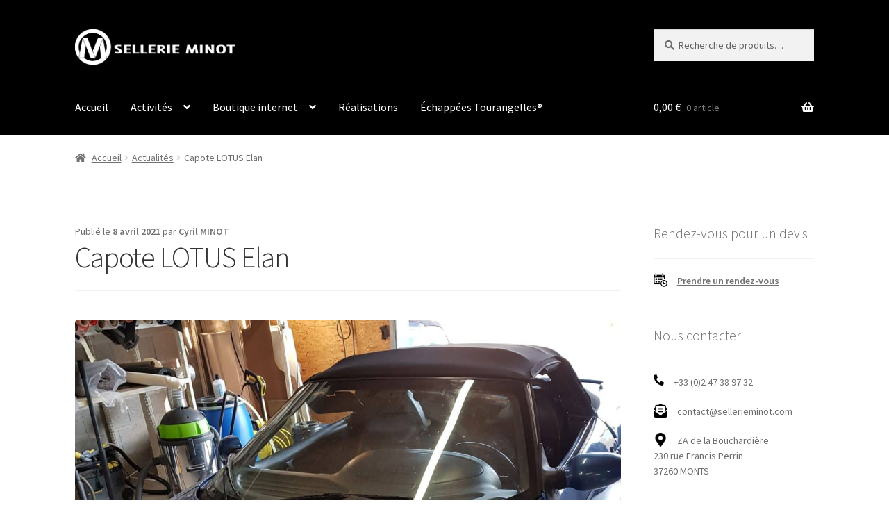

--- FILE ---
content_type: text/html; charset=UTF-8
request_url: https://sellerieminot.com/capote-lotus-elan/
body_size: 16517
content:
<!doctype html><html
lang="fr-FR"><head><meta
charset="UTF-8"><meta
name="viewport" content="width=device-width, initial-scale=1"><link
rel="profile" href="http://gmpg.org/xfn/11"><link
rel="pingback" href="https://sellerieminot.com/xmlrpc.php"><meta
name='robots' content='index, follow, max-image-preview:large, max-snippet:-1, max-video-preview:-1' /><title>Capote LOTUS Elan - SELLERIE MINOT</title><meta
name="description" content="Nous remplaçons la capote de votre cabriolet roadster LOTUS Elan dans notre atelier de Tours (région Centre Val de Loire | Indre et Loire | Département 37). Alpaga noir, bordeaux, beige ou bleu." /><link
rel="canonical" href="https://sellerieminot.com/capote-lotus-elan/" /><meta
name="twitter:label1" content="Écrit par" /><meta
name="twitter:data1" content="Cyril MINOT" /><meta
name="twitter:label2" content="Durée de lecture estimée" /><meta
name="twitter:data2" content="2 minutes" /> <script type="application/ld+json" class="yoast-schema-graph">{"@context":"https://schema.org","@graph":[{"@type":"Article","@id":"https://sellerieminot.com/capote-lotus-elan/#article","isPartOf":{"@id":"https://sellerieminot.com/capote-lotus-elan/"},"author":{"name":"Cyril MINOT","@id":"https://sellerieminot.com/#/schema/person/d565c107c843200e6f74caaf811ba01f"},"headline":"Capote LOTUS Elan","datePublished":"2021-04-08T13:01:29+00:00","dateModified":"2021-09-13T19:22:57+00:00","mainEntityOfPage":{"@id":"https://sellerieminot.com/capote-lotus-elan/"},"wordCount":155,"publisher":{"@id":"https://sellerieminot.com/#organization"},"image":{"@id":"https://sellerieminot.com/capote-lotus-elan/#primaryimage"},"thumbnailUrl":"https://sellerieminot.com/wp-content/uploads/2021/04/1-capote-lotus-elan.jpg","articleSection":["Actualités"],"inLanguage":"fr-FR"},{"@type":"WebPage","@id":"https://sellerieminot.com/capote-lotus-elan/","url":"https://sellerieminot.com/capote-lotus-elan/","name":"Capote LOTUS Elan - SELLERIE MINOT","isPartOf":{"@id":"https://sellerieminot.com/#website"},"primaryImageOfPage":{"@id":"https://sellerieminot.com/capote-lotus-elan/#primaryimage"},"image":{"@id":"https://sellerieminot.com/capote-lotus-elan/#primaryimage"},"thumbnailUrl":"https://sellerieminot.com/wp-content/uploads/2021/04/1-capote-lotus-elan.jpg","datePublished":"2021-04-08T13:01:29+00:00","dateModified":"2021-09-13T19:22:57+00:00","description":"Nous remplaçons la capote de votre cabriolet roadster LOTUS Elan dans notre atelier de Tours (région Centre Val de Loire | Indre et Loire | Département 37). Alpaga noir, bordeaux, beige ou bleu.","breadcrumb":{"@id":"https://sellerieminot.com/capote-lotus-elan/#breadcrumb"},"inLanguage":"fr-FR","potentialAction":[{"@type":"ReadAction","target":["https://sellerieminot.com/capote-lotus-elan/"]}]},{"@type":"ImageObject","inLanguage":"fr-FR","@id":"https://sellerieminot.com/capote-lotus-elan/#primaryimage","url":"https://sellerieminot.com/wp-content/uploads/2021/04/1-capote-lotus-elan.jpg","contentUrl":"https://sellerieminot.com/wp-content/uploads/2021/04/1-capote-lotus-elan.jpg","width":1502,"height":1503},{"@type":"BreadcrumbList","@id":"https://sellerieminot.com/capote-lotus-elan/#breadcrumb","itemListElement":[{"@type":"ListItem","position":1,"name":"Accueil","item":"https://sellerieminot.com/"},{"@type":"ListItem","position":2,"name":"Capote LOTUS Elan"}]},{"@type":"WebSite","@id":"https://sellerieminot.com/#website","url":"https://sellerieminot.com/","name":"SELLERIE MINOT","description":"Maître Sellier à Tours (37)","publisher":{"@id":"https://sellerieminot.com/#organization"},"potentialAction":[{"@type":"SearchAction","target":{"@type":"EntryPoint","urlTemplate":"https://sellerieminot.com/?s={search_term_string}"},"query-input":{"@type":"PropertyValueSpecification","valueRequired":true,"valueName":"search_term_string"}}],"inLanguage":"fr-FR"},{"@type":"Organization","@id":"https://sellerieminot.com/#organization","name":"Sellerie Minot","url":"https://sellerieminot.com/","logo":{"@type":"ImageObject","inLanguage":"fr-FR","@id":"https://sellerieminot.com/#/schema/logo/image/","url":"https://sellerieminot.com/wp-content/uploads/2021/11/logo-carre-sellerie-minot.png","contentUrl":"https://sellerieminot.com/wp-content/uploads/2021/11/logo-carre-sellerie-minot.png","width":1024,"height":1024,"caption":"Sellerie Minot"},"image":{"@id":"https://sellerieminot.com/#/schema/logo/image/"},"sameAs":["https://www.facebook.com/sellerieminot/","https://www.instagram.com/sellerieminot/","https://www.linkedin.com/company/2745710","https://www.youtube.com/channel/UC4j9_ZUEeKhUIACy4UwUo0Q/"]},{"@type":"Person","@id":"https://sellerieminot.com/#/schema/person/d565c107c843200e6f74caaf811ba01f","name":"Cyril MINOT","sameAs":["https://sellerieminot.com"]}]}</script> <link
rel='dns-prefetch' href='//fonts.googleapis.com' /><link
rel="alternate" type="application/rss+xml" title="SELLERIE MINOT &raquo; Flux" href="https://sellerieminot.com/feed/" /><link
rel="alternate" type="application/rss+xml" title="SELLERIE MINOT &raquo; Flux des commentaires" href="https://sellerieminot.com/comments/feed/" /><link
rel="alternate" type="application/rss+xml" title="SELLERIE MINOT &raquo; Capote LOTUS Elan Flux des commentaires" href="https://sellerieminot.com/capote-lotus-elan/feed/" /><link
rel="alternate" title="oEmbed (JSON)" type="application/json+oembed" href="https://sellerieminot.com/wp-json/oembed/1.0/embed?url=https%3A%2F%2Fsellerieminot.com%2Fcapote-lotus-elan%2F" /><link
rel="alternate" title="oEmbed (XML)" type="text/xml+oembed" href="https://sellerieminot.com/wp-json/oembed/1.0/embed?url=https%3A%2F%2Fsellerieminot.com%2Fcapote-lotus-elan%2F&#038;format=xml" /><style type="text/css" media="all">@font-face{font-family:'Source Sans Pro';font-style:italic;font-weight:300;font-display:swap;src:url(https://fonts.gstatic.com/s/sourcesanspro/v23/6xKwdSBYKcSV-LCoeQqfX1RYOo3qPZZMkidh18S0xR41YDw.woff2) format('woff2');unicode-range:U+0460-052F,U+1C80-1C8A,U+20B4,U+2DE0-2DFF,U+A640-A69F,U+FE2E-FE2F}@font-face{font-family:'Source Sans Pro';font-style:italic;font-weight:300;font-display:swap;src:url(https://fonts.gstatic.com/s/sourcesanspro/v23/6xKwdSBYKcSV-LCoeQqfX1RYOo3qPZZMkido18S0xR41YDw.woff2) format('woff2');unicode-range:U+0301,U+0400-045F,U+0490-0491,U+04B0-04B1,U+2116}@font-face{font-family:'Source Sans Pro';font-style:italic;font-weight:300;font-display:swap;src:url(https://fonts.gstatic.com/s/sourcesanspro/v23/6xKwdSBYKcSV-LCoeQqfX1RYOo3qPZZMkidg18S0xR41YDw.woff2) format('woff2');unicode-range:U+1F00-1FFF}@font-face{font-family:'Source Sans Pro';font-style:italic;font-weight:300;font-display:swap;src:url(https://fonts.gstatic.com/s/sourcesanspro/v23/6xKwdSBYKcSV-LCoeQqfX1RYOo3qPZZMkidv18S0xR41YDw.woff2) format('woff2');unicode-range:U+0370-0377,U+037A-037F,U+0384-038A,U+038C,U+038E-03A1,U+03A3-03FF}@font-face{font-family:'Source Sans Pro';font-style:italic;font-weight:300;font-display:swap;src:url(https://fonts.gstatic.com/s/sourcesanspro/v23/6xKwdSBYKcSV-LCoeQqfX1RYOo3qPZZMkidj18S0xR41YDw.woff2) format('woff2');unicode-range:U+0102-0103,U+0110-0111,U+0128-0129,U+0168-0169,U+01A0-01A1,U+01AF-01B0,U+0300-0301,U+0303-0304,U+0308-0309,U+0323,U+0329,U+1EA0-1EF9,U+20AB}@font-face{font-family:'Source Sans Pro';font-style:italic;font-weight:300;font-display:swap;src:url(https://fonts.gstatic.com/s/sourcesanspro/v23/6xKwdSBYKcSV-LCoeQqfX1RYOo3qPZZMkidi18S0xR41YDw.woff2) format('woff2');unicode-range:U+0100-02BA,U+02BD-02C5,U+02C7-02CC,U+02CE-02D7,U+02DD-02FF,U+0304,U+0308,U+0329,U+1D00-1DBF,U+1E00-1E9F,U+1EF2-1EFF,U+2020,U+20A0-20AB,U+20AD-20C0,U+2113,U+2C60-2C7F,U+A720-A7FF}@font-face{font-family:'Source Sans Pro';font-style:italic;font-weight:300;font-display:swap;src:url(https://fonts.gstatic.com/s/sourcesanspro/v23/6xKwdSBYKcSV-LCoeQqfX1RYOo3qPZZMkids18S0xR41.woff2) format('woff2');unicode-range:U+0000-00FF,U+0131,U+0152-0153,U+02BB-02BC,U+02C6,U+02DA,U+02DC,U+0304,U+0308,U+0329,U+2000-206F,U+20AC,U+2122,U+2191,U+2193,U+2212,U+2215,U+FEFF,U+FFFD}@font-face{font-family:'Source Sans Pro';font-style:italic;font-weight:400;font-display:swap;src:url(https://fonts.gstatic.com/s/sourcesanspro/v23/6xK1dSBYKcSV-LCoeQqfX1RYOo3qPZ7qsDJB9cme_xc.woff2) format('woff2');unicode-range:U+0460-052F,U+1C80-1C8A,U+20B4,U+2DE0-2DFF,U+A640-A69F,U+FE2E-FE2F}@font-face{font-family:'Source Sans Pro';font-style:italic;font-weight:400;font-display:swap;src:url(https://fonts.gstatic.com/s/sourcesanspro/v23/6xK1dSBYKcSV-LCoeQqfX1RYOo3qPZ7jsDJB9cme_xc.woff2) format('woff2');unicode-range:U+0301,U+0400-045F,U+0490-0491,U+04B0-04B1,U+2116}@font-face{font-family:'Source Sans Pro';font-style:italic;font-weight:400;font-display:swap;src:url(https://fonts.gstatic.com/s/sourcesanspro/v23/6xK1dSBYKcSV-LCoeQqfX1RYOo3qPZ7rsDJB9cme_xc.woff2) format('woff2');unicode-range:U+1F00-1FFF}@font-face{font-family:'Source Sans Pro';font-style:italic;font-weight:400;font-display:swap;src:url(https://fonts.gstatic.com/s/sourcesanspro/v23/6xK1dSBYKcSV-LCoeQqfX1RYOo3qPZ7ksDJB9cme_xc.woff2) format('woff2');unicode-range:U+0370-0377,U+037A-037F,U+0384-038A,U+038C,U+038E-03A1,U+03A3-03FF}@font-face{font-family:'Source Sans Pro';font-style:italic;font-weight:400;font-display:swap;src:url(https://fonts.gstatic.com/s/sourcesanspro/v23/6xK1dSBYKcSV-LCoeQqfX1RYOo3qPZ7osDJB9cme_xc.woff2) format('woff2');unicode-range:U+0102-0103,U+0110-0111,U+0128-0129,U+0168-0169,U+01A0-01A1,U+01AF-01B0,U+0300-0301,U+0303-0304,U+0308-0309,U+0323,U+0329,U+1EA0-1EF9,U+20AB}@font-face{font-family:'Source Sans Pro';font-style:italic;font-weight:400;font-display:swap;src:url(https://fonts.gstatic.com/s/sourcesanspro/v23/6xK1dSBYKcSV-LCoeQqfX1RYOo3qPZ7psDJB9cme_xc.woff2) format('woff2');unicode-range:U+0100-02BA,U+02BD-02C5,U+02C7-02CC,U+02CE-02D7,U+02DD-02FF,U+0304,U+0308,U+0329,U+1D00-1DBF,U+1E00-1E9F,U+1EF2-1EFF,U+2020,U+20A0-20AB,U+20AD-20C0,U+2113,U+2C60-2C7F,U+A720-A7FF}@font-face{font-family:'Source Sans Pro';font-style:italic;font-weight:400;font-display:swap;src:url(https://fonts.gstatic.com/s/sourcesanspro/v23/6xK1dSBYKcSV-LCoeQqfX1RYOo3qPZ7nsDJB9cme.woff2) format('woff2');unicode-range:U+0000-00FF,U+0131,U+0152-0153,U+02BB-02BC,U+02C6,U+02DA,U+02DC,U+0304,U+0308,U+0329,U+2000-206F,U+20AC,U+2122,U+2191,U+2193,U+2212,U+2215,U+FEFF,U+FFFD}@font-face{font-family:'Source Sans Pro';font-display:block;font-style:normal;font-weight:300;font-display:swap;src:url(https://fonts.gstatic.com/s/sourcesanspro/v23/6xKydSBYKcSV-LCoeQqfX1RYOo3ik4zwmhdu3cOWxy40.woff2) format('woff2');unicode-range:U+0460-052F,U+1C80-1C8A,U+20B4,U+2DE0-2DFF,U+A640-A69F,U+FE2E-FE2F}@font-face{font-family:'Source Sans Pro';font-display:block;font-style:normal;font-weight:300;font-display:swap;src:url(https://fonts.gstatic.com/s/sourcesanspro/v23/6xKydSBYKcSV-LCoeQqfX1RYOo3ik4zwkxdu3cOWxy40.woff2) format('woff2');unicode-range:U+0301,U+0400-045F,U+0490-0491,U+04B0-04B1,U+2116}@font-face{font-family:'Source Sans Pro';font-display:block;font-style:normal;font-weight:300;font-display:swap;src:url(https://fonts.gstatic.com/s/sourcesanspro/v23/6xKydSBYKcSV-LCoeQqfX1RYOo3ik4zwmxdu3cOWxy40.woff2) format('woff2');unicode-range:U+1F00-1FFF}@font-face{font-family:'Source Sans Pro';font-display:block;font-style:normal;font-weight:300;font-display:swap;src:url(https://fonts.gstatic.com/s/sourcesanspro/v23/6xKydSBYKcSV-LCoeQqfX1RYOo3ik4zwlBdu3cOWxy40.woff2) format('woff2');unicode-range:U+0370-0377,U+037A-037F,U+0384-038A,U+038C,U+038E-03A1,U+03A3-03FF}@font-face{font-family:'Source Sans Pro';font-display:block;font-style:normal;font-weight:300;font-display:swap;src:url(https://fonts.gstatic.com/s/sourcesanspro/v23/6xKydSBYKcSV-LCoeQqfX1RYOo3ik4zwmBdu3cOWxy40.woff2) format('woff2');unicode-range:U+0102-0103,U+0110-0111,U+0128-0129,U+0168-0169,U+01A0-01A1,U+01AF-01B0,U+0300-0301,U+0303-0304,U+0308-0309,U+0323,U+0329,U+1EA0-1EF9,U+20AB}@font-face{font-family:'Source Sans Pro';font-display:block;font-style:normal;font-weight:300;font-display:swap;src:url(https://fonts.gstatic.com/s/sourcesanspro/v23/6xKydSBYKcSV-LCoeQqfX1RYOo3ik4zwmRdu3cOWxy40.woff2) format('woff2');unicode-range:U+0100-02BA,U+02BD-02C5,U+02C7-02CC,U+02CE-02D7,U+02DD-02FF,U+0304,U+0308,U+0329,U+1D00-1DBF,U+1E00-1E9F,U+1EF2-1EFF,U+2020,U+20A0-20AB,U+20AD-20C0,U+2113,U+2C60-2C7F,U+A720-A7FF}@font-face{font-family:'Source Sans Pro';font-display:block;font-style:normal;font-weight:300;font-display:swap;src:url(https://fonts.gstatic.com/s/sourcesanspro/v23/6xKydSBYKcSV-LCoeQqfX1RYOo3ik4zwlxdu3cOWxw.woff2) format('woff2');unicode-range:U+0000-00FF,U+0131,U+0152-0153,U+02BB-02BC,U+02C6,U+02DA,U+02DC,U+0304,U+0308,U+0329,U+2000-206F,U+20AC,U+2122,U+2191,U+2193,U+2212,U+2215,U+FEFF,U+FFFD}@font-face{font-family:'Source Sans Pro';font-display:block;font-style:normal;font-weight:400;font-display:swap;src:url(https://fonts.gstatic.com/s/sourcesanspro/v23/6xK3dSBYKcSV-LCoeQqfX1RYOo3qNa7lujVj9_mf.woff2) format('woff2');unicode-range:U+0460-052F,U+1C80-1C8A,U+20B4,U+2DE0-2DFF,U+A640-A69F,U+FE2E-FE2F}@font-face{font-family:'Source Sans Pro';font-display:block;font-style:normal;font-weight:400;font-display:swap;src:url(https://fonts.gstatic.com/s/sourcesanspro/v23/6xK3dSBYKcSV-LCoeQqfX1RYOo3qPK7lujVj9_mf.woff2) format('woff2');unicode-range:U+0301,U+0400-045F,U+0490-0491,U+04B0-04B1,U+2116}@font-face{font-family:'Source Sans Pro';font-display:block;font-style:normal;font-weight:400;font-display:swap;src:url(https://fonts.gstatic.com/s/sourcesanspro/v23/6xK3dSBYKcSV-LCoeQqfX1RYOo3qNK7lujVj9_mf.woff2) format('woff2');unicode-range:U+1F00-1FFF}@font-face{font-family:'Source Sans Pro';font-display:block;font-style:normal;font-weight:400;font-display:swap;src:url(https://fonts.gstatic.com/s/sourcesanspro/v23/6xK3dSBYKcSV-LCoeQqfX1RYOo3qO67lujVj9_mf.woff2) format('woff2');unicode-range:U+0370-0377,U+037A-037F,U+0384-038A,U+038C,U+038E-03A1,U+03A3-03FF}@font-face{font-family:'Source Sans Pro';font-display:block;font-style:normal;font-weight:400;font-display:swap;src:url(https://fonts.gstatic.com/s/sourcesanspro/v23/6xK3dSBYKcSV-LCoeQqfX1RYOo3qN67lujVj9_mf.woff2) format('woff2');unicode-range:U+0102-0103,U+0110-0111,U+0128-0129,U+0168-0169,U+01A0-01A1,U+01AF-01B0,U+0300-0301,U+0303-0304,U+0308-0309,U+0323,U+0329,U+1EA0-1EF9,U+20AB}@font-face{font-family:'Source Sans Pro';font-display:block;font-style:normal;font-weight:400;font-display:swap;src:url(https://fonts.gstatic.com/s/sourcesanspro/v23/6xK3dSBYKcSV-LCoeQqfX1RYOo3qNq7lujVj9_mf.woff2) format('woff2');unicode-range:U+0100-02BA,U+02BD-02C5,U+02C7-02CC,U+02CE-02D7,U+02DD-02FF,U+0304,U+0308,U+0329,U+1D00-1DBF,U+1E00-1E9F,U+1EF2-1EFF,U+2020,U+20A0-20AB,U+20AD-20C0,U+2113,U+2C60-2C7F,U+A720-A7FF}@font-face{font-family:'Source Sans Pro';font-display:block;font-style:normal;font-weight:400;font-display:swap;src:url(https://fonts.gstatic.com/s/sourcesanspro/v23/6xK3dSBYKcSV-LCoeQqfX1RYOo3qOK7lujVj9w.woff2) format('woff2');unicode-range:U+0000-00FF,U+0131,U+0152-0153,U+02BB-02BC,U+02C6,U+02DA,U+02DC,U+0304,U+0308,U+0329,U+2000-206F,U+20AC,U+2122,U+2191,U+2193,U+2212,U+2215,U+FEFF,U+FFFD}@font-face{font-family:'Source Sans Pro';font-display:block;font-style:normal;font-weight:600;font-display:swap;src:url(https://fonts.gstatic.com/s/sourcesanspro/v23/6xKydSBYKcSV-LCoeQqfX1RYOo3i54rwmhdu3cOWxy40.woff2) format('woff2');unicode-range:U+0460-052F,U+1C80-1C8A,U+20B4,U+2DE0-2DFF,U+A640-A69F,U+FE2E-FE2F}@font-face{font-family:'Source Sans Pro';font-display:block;font-style:normal;font-weight:600;font-display:swap;src:url(https://fonts.gstatic.com/s/sourcesanspro/v23/6xKydSBYKcSV-LCoeQqfX1RYOo3i54rwkxdu3cOWxy40.woff2) format('woff2');unicode-range:U+0301,U+0400-045F,U+0490-0491,U+04B0-04B1,U+2116}@font-face{font-family:'Source Sans Pro';font-display:block;font-style:normal;font-weight:600;font-display:swap;src:url(https://fonts.gstatic.com/s/sourcesanspro/v23/6xKydSBYKcSV-LCoeQqfX1RYOo3i54rwmxdu3cOWxy40.woff2) format('woff2');unicode-range:U+1F00-1FFF}@font-face{font-family:'Source Sans Pro';font-display:block;font-style:normal;font-weight:600;font-display:swap;src:url(https://fonts.gstatic.com/s/sourcesanspro/v23/6xKydSBYKcSV-LCoeQqfX1RYOo3i54rwlBdu3cOWxy40.woff2) format('woff2');unicode-range:U+0370-0377,U+037A-037F,U+0384-038A,U+038C,U+038E-03A1,U+03A3-03FF}@font-face{font-family:'Source Sans Pro';font-display:block;font-style:normal;font-weight:600;font-display:swap;src:url(https://fonts.gstatic.com/s/sourcesanspro/v23/6xKydSBYKcSV-LCoeQqfX1RYOo3i54rwmBdu3cOWxy40.woff2) format('woff2');unicode-range:U+0102-0103,U+0110-0111,U+0128-0129,U+0168-0169,U+01A0-01A1,U+01AF-01B0,U+0300-0301,U+0303-0304,U+0308-0309,U+0323,U+0329,U+1EA0-1EF9,U+20AB}@font-face{font-family:'Source Sans Pro';font-display:block;font-style:normal;font-weight:600;font-display:swap;src:url(https://fonts.gstatic.com/s/sourcesanspro/v23/6xKydSBYKcSV-LCoeQqfX1RYOo3i54rwmRdu3cOWxy40.woff2) format('woff2');unicode-range:U+0100-02BA,U+02BD-02C5,U+02C7-02CC,U+02CE-02D7,U+02DD-02FF,U+0304,U+0308,U+0329,U+1D00-1DBF,U+1E00-1E9F,U+1EF2-1EFF,U+2020,U+20A0-20AB,U+20AD-20C0,U+2113,U+2C60-2C7F,U+A720-A7FF}@font-face{font-family:'Source Sans Pro';font-display:block;font-style:normal;font-weight:600;font-display:swap;src:url(https://fonts.gstatic.com/s/sourcesanspro/v23/6xKydSBYKcSV-LCoeQqfX1RYOo3i54rwlxdu3cOWxw.woff2) format('woff2');unicode-range:U+0000-00FF,U+0131,U+0152-0153,U+02BB-02BC,U+02C6,U+02DA,U+02DC,U+0304,U+0308,U+0329,U+2000-206F,U+20AC,U+2122,U+2191,U+2193,U+2212,U+2215,U+FEFF,U+FFFD}@font-face{font-family:'Source Sans Pro';font-display:block;font-style:normal;font-weight:700;font-display:swap;src:url(https://fonts.gstatic.com/s/sourcesanspro/v23/6xKydSBYKcSV-LCoeQqfX1RYOo3ig4vwmhdu3cOWxy40.woff2) format('woff2');unicode-range:U+0460-052F,U+1C80-1C8A,U+20B4,U+2DE0-2DFF,U+A640-A69F,U+FE2E-FE2F}@font-face{font-family:'Source Sans Pro';font-display:block;font-style:normal;font-weight:700;font-display:swap;src:url(https://fonts.gstatic.com/s/sourcesanspro/v23/6xKydSBYKcSV-LCoeQqfX1RYOo3ig4vwkxdu3cOWxy40.woff2) format('woff2');unicode-range:U+0301,U+0400-045F,U+0490-0491,U+04B0-04B1,U+2116}@font-face{font-family:'Source Sans Pro';font-display:block;font-style:normal;font-weight:700;font-display:swap;src:url(https://fonts.gstatic.com/s/sourcesanspro/v23/6xKydSBYKcSV-LCoeQqfX1RYOo3ig4vwmxdu3cOWxy40.woff2) format('woff2');unicode-range:U+1F00-1FFF}@font-face{font-family:'Source Sans Pro';font-display:block;font-style:normal;font-weight:700;font-display:swap;src:url(https://fonts.gstatic.com/s/sourcesanspro/v23/6xKydSBYKcSV-LCoeQqfX1RYOo3ig4vwlBdu3cOWxy40.woff2) format('woff2');unicode-range:U+0370-0377,U+037A-037F,U+0384-038A,U+038C,U+038E-03A1,U+03A3-03FF}@font-face{font-family:'Source Sans Pro';font-display:block;font-style:normal;font-weight:700;font-display:swap;src:url(https://fonts.gstatic.com/s/sourcesanspro/v23/6xKydSBYKcSV-LCoeQqfX1RYOo3ig4vwmBdu3cOWxy40.woff2) format('woff2');unicode-range:U+0102-0103,U+0110-0111,U+0128-0129,U+0168-0169,U+01A0-01A1,U+01AF-01B0,U+0300-0301,U+0303-0304,U+0308-0309,U+0323,U+0329,U+1EA0-1EF9,U+20AB}@font-face{font-family:'Source Sans Pro';font-display:block;font-style:normal;font-weight:700;font-display:swap;src:url(https://fonts.gstatic.com/s/sourcesanspro/v23/6xKydSBYKcSV-LCoeQqfX1RYOo3ig4vwmRdu3cOWxy40.woff2) format('woff2');unicode-range:U+0100-02BA,U+02BD-02C5,U+02C7-02CC,U+02CE-02D7,U+02DD-02FF,U+0304,U+0308,U+0329,U+1D00-1DBF,U+1E00-1E9F,U+1EF2-1EFF,U+2020,U+20A0-20AB,U+20AD-20C0,U+2113,U+2C60-2C7F,U+A720-A7FF}@font-face{font-family:'Source Sans Pro';font-display:block;font-style:normal;font-weight:700;font-display:swap;src:url(https://fonts.gstatic.com/s/sourcesanspro/v23/6xKydSBYKcSV-LCoeQqfX1RYOo3ig4vwlxdu3cOWxw.woff2) format('woff2');unicode-range:U+0000-00FF,U+0131,U+0152-0153,U+02BB-02BC,U+02C6,U+02DA,U+02DC,U+0304,U+0308,U+0329,U+2000-206F,U+20AC,U+2122,U+2191,U+2193,U+2212,U+2215,U+FEFF,U+FFFD}@font-face{font-family:'Source Sans Pro';font-display:block;font-style:normal;font-weight:900;font-display:swap;src:url(https://fonts.gstatic.com/s/sourcesanspro/v23/6xKydSBYKcSV-LCoeQqfX1RYOo3iu4nwmhdu3cOWxy40.woff2) format('woff2');unicode-range:U+0460-052F,U+1C80-1C8A,U+20B4,U+2DE0-2DFF,U+A640-A69F,U+FE2E-FE2F}@font-face{font-family:'Source Sans Pro';font-display:block;font-style:normal;font-weight:900;font-display:swap;src:url(https://fonts.gstatic.com/s/sourcesanspro/v23/6xKydSBYKcSV-LCoeQqfX1RYOo3iu4nwkxdu3cOWxy40.woff2) format('woff2');unicode-range:U+0301,U+0400-045F,U+0490-0491,U+04B0-04B1,U+2116}@font-face{font-family:'Source Sans Pro';font-display:block;font-style:normal;font-weight:900;font-display:swap;src:url(https://fonts.gstatic.com/s/sourcesanspro/v23/6xKydSBYKcSV-LCoeQqfX1RYOo3iu4nwmxdu3cOWxy40.woff2) format('woff2');unicode-range:U+1F00-1FFF}@font-face{font-family:'Source Sans Pro';font-display:block;font-style:normal;font-weight:900;font-display:swap;src:url(https://fonts.gstatic.com/s/sourcesanspro/v23/6xKydSBYKcSV-LCoeQqfX1RYOo3iu4nwlBdu3cOWxy40.woff2) format('woff2');unicode-range:U+0370-0377,U+037A-037F,U+0384-038A,U+038C,U+038E-03A1,U+03A3-03FF}@font-face{font-family:'Source Sans Pro';font-display:block;font-style:normal;font-weight:900;font-display:swap;src:url(https://fonts.gstatic.com/s/sourcesanspro/v23/6xKydSBYKcSV-LCoeQqfX1RYOo3iu4nwmBdu3cOWxy40.woff2) format('woff2');unicode-range:U+0102-0103,U+0110-0111,U+0128-0129,U+0168-0169,U+01A0-01A1,U+01AF-01B0,U+0300-0301,U+0303-0304,U+0308-0309,U+0323,U+0329,U+1EA0-1EF9,U+20AB}@font-face{font-family:'Source Sans Pro';font-display:block;font-style:normal;font-weight:900;font-display:swap;src:url(https://fonts.gstatic.com/s/sourcesanspro/v23/6xKydSBYKcSV-LCoeQqfX1RYOo3iu4nwmRdu3cOWxy40.woff2) format('woff2');unicode-range:U+0100-02BA,U+02BD-02C5,U+02C7-02CC,U+02CE-02D7,U+02DD-02FF,U+0304,U+0308,U+0329,U+1D00-1DBF,U+1E00-1E9F,U+1EF2-1EFF,U+2020,U+20A0-20AB,U+20AD-20C0,U+2113,U+2C60-2C7F,U+A720-A7FF}@font-face{font-family:'Source Sans Pro';font-display:block;font-style:normal;font-weight:900;font-display:swap;src:url(https://fonts.gstatic.com/s/sourcesanspro/v23/6xKydSBYKcSV-LCoeQqfX1RYOo3iu4nwlxdu3cOWxw.woff2) format('woff2');unicode-range:U+0000-00FF,U+0131,U+0152-0153,U+02BB-02BC,U+02C6,U+02DA,U+02DC,U+0304,U+0308,U+0329,U+2000-206F,U+20AC,U+2122,U+2191,U+2193,U+2212,U+2215,U+FEFF,U+FFFD}</style><style id='wp-img-auto-sizes-contain-inline-css'>img:is([sizes=auto i],[sizes^="auto," i]){contain-intrinsic-size:3000px 1500px}</style><style id='wp-block-library-inline-css'>:root{--wp-block-synced-color:#7a00df;--wp-block-synced-color--rgb:122,0,223;--wp-bound-block-color:var(--wp-block-synced-color);--wp-editor-canvas-background:#ddd;--wp-admin-theme-color:#007cba;--wp-admin-theme-color--rgb:0,124,186;--wp-admin-theme-color-darker-10:#006ba1;--wp-admin-theme-color-darker-10--rgb:0,107,160.5;--wp-admin-theme-color-darker-20:#005a87;--wp-admin-theme-color-darker-20--rgb:0,90,135;--wp-admin-border-width-focus:2px}@media (min-resolution:192dpi){:root{--wp-admin-border-width-focus:1.5px}}.wp-element-button{cursor:pointer}:root .has-very-light-gray-background-color{background-color:#eee}:root .has-very-dark-gray-background-color{background-color:#313131}:root .has-very-light-gray-color{color:#eee}:root .has-very-dark-gray-color{color:#313131}:root .has-vivid-green-cyan-to-vivid-cyan-blue-gradient-background{background:linear-gradient(135deg,#00d084,#0693e3)}:root .has-purple-crush-gradient-background{background:linear-gradient(135deg,#34e2e4,#4721fb 50%,#ab1dfe)}:root .has-hazy-dawn-gradient-background{background:linear-gradient(135deg,#faaca8,#dad0ec)}:root .has-subdued-olive-gradient-background{background:linear-gradient(135deg,#fafae1,#67a671)}:root .has-atomic-cream-gradient-background{background:linear-gradient(135deg,#fdd79a,#004a59)}:root .has-nightshade-gradient-background{background:linear-gradient(135deg,#330968,#31cdcf)}:root .has-midnight-gradient-background{background:linear-gradient(135deg,#020381,#2874fc)}:root{--wp--preset--font-size--normal:16px;--wp--preset--font-size--huge:42px}.has-regular-font-size{font-size:1em}.has-larger-font-size{font-size:2.625em}.has-normal-font-size{font-size:var(--wp--preset--font-size--normal)}.has-huge-font-size{font-size:var(--wp--preset--font-size--huge)}.has-text-align-center{text-align:center}.has-text-align-left{text-align:left}.has-text-align-right{text-align:right}.has-fit-text{white-space:nowrap!important}#end-resizable-editor-section{display:none}.aligncenter{clear:both}.items-justified-left{justify-content:flex-start}.items-justified-center{justify-content:center}.items-justified-right{justify-content:flex-end}.items-justified-space-between{justify-content:space-between}.screen-reader-text{border:0;clip-path:inset(50%);height:1px;margin:-1px;overflow:hidden;padding:0;position:absolute;width:1px;word-wrap:normal!important}.screen-reader-text:focus{background-color:#ddd;clip-path:none;color:#444;display:block;font-size:1em;height:auto;left:5px;line-height:normal;padding:15px 23px 14px;text-decoration:none;top:5px;width:auto;z-index:100000}html :where(.has-border-color){border-style:solid}html :where([style*=border-top-color]){border-top-style:solid}html :where([style*=border-right-color]){border-right-style:solid}html :where([style*=border-bottom-color]){border-bottom-style:solid}html :where([style*=border-left-color]){border-left-style:solid}html :where([style*=border-width]){border-style:solid}html :where([style*=border-top-width]){border-top-style:solid}html :where([style*=border-right-width]){border-right-style:solid}html :where([style*=border-bottom-width]){border-bottom-style:solid}html :where([style*=border-left-width]){border-left-style:solid}html :where(img[class*=wp-image-]){height:auto;max-width:100%}:where(figure){margin:0 0 1em}html :where(.is-position-sticky){--wp-admin--admin-bar--position-offset:var(--wp-admin--admin-bar--height,0px)}@media screen and (max-width:600px){html :where(.is-position-sticky){--wp-admin--admin-bar--position-offset:0px}}</style><style id='wp-block-gallery-inline-css'>.blocks-gallery-grid:not(.has-nested-images),.wp-block-gallery:not(.has-nested-images){display:flex;flex-wrap:wrap;list-style-type:none;margin:0;padding:0}.blocks-gallery-grid:not(.has-nested-images) .blocks-gallery-image,.blocks-gallery-grid:not(.has-nested-images) .blocks-gallery-item,.wp-block-gallery:not(.has-nested-images) .blocks-gallery-image,.wp-block-gallery:not(.has-nested-images) .blocks-gallery-item{display:flex;flex-direction:column;flex-grow:1;justify-content:center;margin:0 1em 1em 0;position:relative;width:calc(50% - 1em)}.blocks-gallery-grid:not(.has-nested-images) .blocks-gallery-image:nth-of-type(2n),.blocks-gallery-grid:not(.has-nested-images) .blocks-gallery-item:nth-of-type(2n),.wp-block-gallery:not(.has-nested-images) .blocks-gallery-image:nth-of-type(2n),.wp-block-gallery:not(.has-nested-images) .blocks-gallery-item:nth-of-type(2n){margin-right:0}.blocks-gallery-grid:not(.has-nested-images) .blocks-gallery-image figure,.blocks-gallery-grid:not(.has-nested-images) .blocks-gallery-item figure,.wp-block-gallery:not(.has-nested-images) .blocks-gallery-image figure,.wp-block-gallery:not(.has-nested-images) .blocks-gallery-item figure{align-items:flex-end;display:flex;height:100%;justify-content:flex-start;margin:0}.blocks-gallery-grid:not(.has-nested-images) .blocks-gallery-image img,.blocks-gallery-grid:not(.has-nested-images) .blocks-gallery-item img,.wp-block-gallery:not(.has-nested-images) .blocks-gallery-image img,.wp-block-gallery:not(.has-nested-images) .blocks-gallery-item img{display:block;height:auto;max-width:100%;width:auto}.blocks-gallery-grid:not(.has-nested-images) .blocks-gallery-image figcaption,.blocks-gallery-grid:not(.has-nested-images) .blocks-gallery-item figcaption,.wp-block-gallery:not(.has-nested-images) .blocks-gallery-image figcaption,.wp-block-gallery:not(.has-nested-images) .blocks-gallery-item figcaption{background:linear-gradient(0deg,#000000b3,#0000004d 70%,#0000);bottom:0;box-sizing:border-box;color:#fff;font-size:.8em;margin:0;max-height:100%;overflow:auto;padding:3em .77em .7em;position:absolute;text-align:center;width:100%;z-index:2}.blocks-gallery-grid:not(.has-nested-images) .blocks-gallery-image figcaption img,.blocks-gallery-grid:not(.has-nested-images) .blocks-gallery-item figcaption img,.wp-block-gallery:not(.has-nested-images) .blocks-gallery-image figcaption img,.wp-block-gallery:not(.has-nested-images) .blocks-gallery-item figcaption img{display:inline}.blocks-gallery-grid:not(.has-nested-images) figcaption,.wp-block-gallery:not(.has-nested-images) figcaption{flex-grow:1}.blocks-gallery-grid:not(.has-nested-images).is-cropped .blocks-gallery-image a,.blocks-gallery-grid:not(.has-nested-images).is-cropped .blocks-gallery-image img,.blocks-gallery-grid:not(.has-nested-images).is-cropped .blocks-gallery-item a,.blocks-gallery-grid:not(.has-nested-images).is-cropped .blocks-gallery-item img,.wp-block-gallery:not(.has-nested-images).is-cropped .blocks-gallery-image a,.wp-block-gallery:not(.has-nested-images).is-cropped .blocks-gallery-image img,.wp-block-gallery:not(.has-nested-images).is-cropped .blocks-gallery-item a,.wp-block-gallery:not(.has-nested-images).is-cropped .blocks-gallery-item img{flex:1;height:100%;object-fit:cover;width:100%}.blocks-gallery-grid:not(.has-nested-images).columns-1 .blocks-gallery-image,.blocks-gallery-grid:not(.has-nested-images).columns-1 .blocks-gallery-item,.wp-block-gallery:not(.has-nested-images).columns-1 .blocks-gallery-image,.wp-block-gallery:not(.has-nested-images).columns-1 .blocks-gallery-item{margin-right:0;width:100%}@media (min-width:600px){.blocks-gallery-grid:not(.has-nested-images).columns-3 .blocks-gallery-image,.blocks-gallery-grid:not(.has-nested-images).columns-3 .blocks-gallery-item,.wp-block-gallery:not(.has-nested-images).columns-3 .blocks-gallery-image,.wp-block-gallery:not(.has-nested-images).columns-3 .blocks-gallery-item{margin-right:1em;width:calc(33.33333% - .66667em)}.blocks-gallery-grid:not(.has-nested-images).columns-4 .blocks-gallery-image,.blocks-gallery-grid:not(.has-nested-images).columns-4 .blocks-gallery-item,.wp-block-gallery:not(.has-nested-images).columns-4 .blocks-gallery-image,.wp-block-gallery:not(.has-nested-images).columns-4 .blocks-gallery-item{margin-right:1em;width:calc(25% - .75em)}.blocks-gallery-grid:not(.has-nested-images).columns-5 .blocks-gallery-image,.blocks-gallery-grid:not(.has-nested-images).columns-5 .blocks-gallery-item,.wp-block-gallery:not(.has-nested-images).columns-5 .blocks-gallery-image,.wp-block-gallery:not(.has-nested-images).columns-5 .blocks-gallery-item{margin-right:1em;width:calc(20% - .8em)}.blocks-gallery-grid:not(.has-nested-images).columns-6 .blocks-gallery-image,.blocks-gallery-grid:not(.has-nested-images).columns-6 .blocks-gallery-item,.wp-block-gallery:not(.has-nested-images).columns-6 .blocks-gallery-image,.wp-block-gallery:not(.has-nested-images).columns-6 .blocks-gallery-item{margin-right:1em;width:calc(16.66667% - .83333em)}.blocks-gallery-grid:not(.has-nested-images).columns-7 .blocks-gallery-image,.blocks-gallery-grid:not(.has-nested-images).columns-7 .blocks-gallery-item,.wp-block-gallery:not(.has-nested-images).columns-7 .blocks-gallery-image,.wp-block-gallery:not(.has-nested-images).columns-7 .blocks-gallery-item{margin-right:1em;width:calc(14.28571% - .85714em)}.blocks-gallery-grid:not(.has-nested-images).columns-8 .blocks-gallery-image,.blocks-gallery-grid:not(.has-nested-images).columns-8 .blocks-gallery-item,.wp-block-gallery:not(.has-nested-images).columns-8 .blocks-gallery-image,.wp-block-gallery:not(.has-nested-images).columns-8 .blocks-gallery-item{margin-right:1em;width:calc(12.5% - .875em)}.blocks-gallery-grid:not(.has-nested-images).columns-1 .blocks-gallery-image:nth-of-type(1n),.blocks-gallery-grid:not(.has-nested-images).columns-1 .blocks-gallery-item:nth-of-type(1n),.blocks-gallery-grid:not(.has-nested-images).columns-2 .blocks-gallery-image:nth-of-type(2n),.blocks-gallery-grid:not(.has-nested-images).columns-2 .blocks-gallery-item:nth-of-type(2n),.blocks-gallery-grid:not(.has-nested-images).columns-3 .blocks-gallery-image:nth-of-type(3n),.blocks-gallery-grid:not(.has-nested-images).columns-3 .blocks-gallery-item:nth-of-type(3n),.blocks-gallery-grid:not(.has-nested-images).columns-4 .blocks-gallery-image:nth-of-type(4n),.blocks-gallery-grid:not(.has-nested-images).columns-4 .blocks-gallery-item:nth-of-type(4n),.blocks-gallery-grid:not(.has-nested-images).columns-5 .blocks-gallery-image:nth-of-type(5n),.blocks-gallery-grid:not(.has-nested-images).columns-5 .blocks-gallery-item:nth-of-type(5n),.blocks-gallery-grid:not(.has-nested-images).columns-6 .blocks-gallery-image:nth-of-type(6n),.blocks-gallery-grid:not(.has-nested-images).columns-6 .blocks-gallery-item:nth-of-type(6n),.blocks-gallery-grid:not(.has-nested-images).columns-7 .blocks-gallery-image:nth-of-type(7n),.blocks-gallery-grid:not(.has-nested-images).columns-7 .blocks-gallery-item:nth-of-type(7n),.blocks-gallery-grid:not(.has-nested-images).columns-8 .blocks-gallery-image:nth-of-type(8n),.blocks-gallery-grid:not(.has-nested-images).columns-8 .blocks-gallery-item:nth-of-type(8n),.wp-block-gallery:not(.has-nested-images).columns-1 .blocks-gallery-image:nth-of-type(1n),.wp-block-gallery:not(.has-nested-images).columns-1 .blocks-gallery-item:nth-of-type(1n),.wp-block-gallery:not(.has-nested-images).columns-2 .blocks-gallery-image:nth-of-type(2n),.wp-block-gallery:not(.has-nested-images).columns-2 .blocks-gallery-item:nth-of-type(2n),.wp-block-gallery:not(.has-nested-images).columns-3 .blocks-gallery-image:nth-of-type(3n),.wp-block-gallery:not(.has-nested-images).columns-3 .blocks-gallery-item:nth-of-type(3n),.wp-block-gallery:not(.has-nested-images).columns-4 .blocks-gallery-image:nth-of-type(4n),.wp-block-gallery:not(.has-nested-images).columns-4 .blocks-gallery-item:nth-of-type(4n),.wp-block-gallery:not(.has-nested-images).columns-5 .blocks-gallery-image:nth-of-type(5n),.wp-block-gallery:not(.has-nested-images).columns-5 .blocks-gallery-item:nth-of-type(5n),.wp-block-gallery:not(.has-nested-images).columns-6 .blocks-gallery-image:nth-of-type(6n),.wp-block-gallery:not(.has-nested-images).columns-6 .blocks-gallery-item:nth-of-type(6n),.wp-block-gallery:not(.has-nested-images).columns-7 .blocks-gallery-image:nth-of-type(7n),.wp-block-gallery:not(.has-nested-images).columns-7 .blocks-gallery-item:nth-of-type(7n),.wp-block-gallery:not(.has-nested-images).columns-8 .blocks-gallery-image:nth-of-type(8n),.wp-block-gallery:not(.has-nested-images).columns-8 .blocks-gallery-item:nth-of-type(8n){margin-right:0}}.blocks-gallery-grid:not(.has-nested-images) .blocks-gallery-image:last-child,.blocks-gallery-grid:not(.has-nested-images) .blocks-gallery-item:last-child,.wp-block-gallery:not(.has-nested-images) .blocks-gallery-image:last-child,.wp-block-gallery:not(.has-nested-images) .blocks-gallery-item:last-child{margin-right:0}.blocks-gallery-grid:not(.has-nested-images).alignleft,.blocks-gallery-grid:not(.has-nested-images).alignright,.wp-block-gallery:not(.has-nested-images).alignleft,.wp-block-gallery:not(.has-nested-images).alignright{max-width:420px;width:100%}.blocks-gallery-grid:not(.has-nested-images).aligncenter .blocks-gallery-item figure,.wp-block-gallery:not(.has-nested-images).aligncenter .blocks-gallery-item figure{justify-content:center}.wp-block-gallery:not(.is-cropped) .blocks-gallery-item{align-self:flex-start}figure.wp-block-gallery.has-nested-images{align-items:normal}.wp-block-gallery.has-nested-images figure.wp-block-image:not(#individual-image){margin:0;width:calc(50% - var(--wp--style--unstable-gallery-gap, 16px)/2)}.wp-block-gallery.has-nested-images figure.wp-block-image{box-sizing:border-box;display:flex;flex-direction:column;flex-grow:1;justify-content:center;max-width:100%;position:relative}.wp-block-gallery.has-nested-images figure.wp-block-image>a,.wp-block-gallery.has-nested-images figure.wp-block-image>div{flex-direction:column;flex-grow:1;margin:0}.wp-block-gallery.has-nested-images figure.wp-block-image img{display:block;height:auto;max-width:100%!important;width:auto}.wp-block-gallery.has-nested-images figure.wp-block-image figcaption,.wp-block-gallery.has-nested-images figure.wp-block-image:has(figcaption):before{bottom:0;left:0;max-height:100%;position:absolute;right:0}.wp-block-gallery.has-nested-images figure.wp-block-image:has(figcaption):before{backdrop-filter:blur(3px);content:"";height:100%;-webkit-mask-image:linear-gradient(0deg,#000 20%,#0000);mask-image:linear-gradient(0deg,#000 20%,#0000);max-height:40%;pointer-events:none}.wp-block-gallery.has-nested-images figure.wp-block-image figcaption{box-sizing:border-box;color:#fff;font-size:13px;margin:0;overflow:auto;padding:1em;text-align:center;text-shadow:0 0 1.5px #000}.wp-block-gallery.has-nested-images figure.wp-block-image figcaption::-webkit-scrollbar{height:12px;width:12px}.wp-block-gallery.has-nested-images figure.wp-block-image figcaption::-webkit-scrollbar-track{background-color:initial}.wp-block-gallery.has-nested-images figure.wp-block-image figcaption::-webkit-scrollbar-thumb{background-clip:padding-box;background-color:initial;border:3px solid #0000;border-radius:8px}.wp-block-gallery.has-nested-images figure.wp-block-image figcaption:focus-within::-webkit-scrollbar-thumb,.wp-block-gallery.has-nested-images figure.wp-block-image figcaption:focus::-webkit-scrollbar-thumb,.wp-block-gallery.has-nested-images figure.wp-block-image figcaption:hover::-webkit-scrollbar-thumb{background-color:#fffc}.wp-block-gallery.has-nested-images figure.wp-block-image figcaption{scrollbar-color:#0000 #0000;scrollbar-gutter:stable both-edges;scrollbar-width:thin}.wp-block-gallery.has-nested-images figure.wp-block-image figcaption:focus,.wp-block-gallery.has-nested-images figure.wp-block-image figcaption:focus-within,.wp-block-gallery.has-nested-images figure.wp-block-image figcaption:hover{scrollbar-color:#fffc #0000}.wp-block-gallery.has-nested-images figure.wp-block-image figcaption{will-change:transform}@media (hover:none){.wp-block-gallery.has-nested-images figure.wp-block-image figcaption{scrollbar-color:#fffc #0000}}.wp-block-gallery.has-nested-images figure.wp-block-image figcaption{background:linear-gradient(0deg,#0006,#0000)}.wp-block-gallery.has-nested-images figure.wp-block-image figcaption img{display:inline}.wp-block-gallery.has-nested-images figure.wp-block-image figcaption a{color:inherit}.wp-block-gallery.has-nested-images figure.wp-block-image.has-custom-border img{box-sizing:border-box}.wp-block-gallery.has-nested-images figure.wp-block-image.has-custom-border>a,.wp-block-gallery.has-nested-images figure.wp-block-image.has-custom-border>div,.wp-block-gallery.has-nested-images figure.wp-block-image.is-style-rounded>a,.wp-block-gallery.has-nested-images figure.wp-block-image.is-style-rounded>div{flex:1 1 auto}.wp-block-gallery.has-nested-images figure.wp-block-image.has-custom-border figcaption,.wp-block-gallery.has-nested-images figure.wp-block-image.is-style-rounded figcaption{background:none;color:inherit;flex:initial;margin:0;padding:10px 10px 9px;position:relative;text-shadow:none}.wp-block-gallery.has-nested-images figure.wp-block-image.has-custom-border:before,.wp-block-gallery.has-nested-images figure.wp-block-image.is-style-rounded:before{content:none}.wp-block-gallery.has-nested-images figcaption{flex-basis:100%;flex-grow:1;text-align:center}.wp-block-gallery.has-nested-images:not(.is-cropped) figure.wp-block-image:not(#individual-image){margin-bottom:auto;margin-top:0}.wp-block-gallery.has-nested-images.is-cropped figure.wp-block-image:not(#individual-image){align-self:inherit}.wp-block-gallery.has-nested-images.is-cropped figure.wp-block-image:not(#individual-image)>a,.wp-block-gallery.has-nested-images.is-cropped figure.wp-block-image:not(#individual-image)>div:not(.components-drop-zone){display:flex}.wp-block-gallery.has-nested-images.is-cropped figure.wp-block-image:not(#individual-image) a,.wp-block-gallery.has-nested-images.is-cropped figure.wp-block-image:not(#individual-image) img{flex:1 0 0%;height:100%;object-fit:cover;width:100%}.wp-block-gallery.has-nested-images.columns-1 figure.wp-block-image:not(#individual-image){width:100%}@media (min-width:600px){.wp-block-gallery.has-nested-images.columns-3 figure.wp-block-image:not(#individual-image){width:calc(33.33333% - var(--wp--style--unstable-gallery-gap, 16px)*.66667)}.wp-block-gallery.has-nested-images.columns-4 figure.wp-block-image:not(#individual-image){width:calc(25% - var(--wp--style--unstable-gallery-gap, 16px)*.75)}.wp-block-gallery.has-nested-images.columns-5 figure.wp-block-image:not(#individual-image){width:calc(20% - var(--wp--style--unstable-gallery-gap, 16px)*.8)}.wp-block-gallery.has-nested-images.columns-6 figure.wp-block-image:not(#individual-image){width:calc(16.66667% - var(--wp--style--unstable-gallery-gap, 16px)*.83333)}.wp-block-gallery.has-nested-images.columns-7 figure.wp-block-image:not(#individual-image){width:calc(14.28571% - var(--wp--style--unstable-gallery-gap, 16px)*.85714)}.wp-block-gallery.has-nested-images.columns-8 figure.wp-block-image:not(#individual-image){width:calc(12.5% - var(--wp--style--unstable-gallery-gap, 16px)*.875)}.wp-block-gallery.has-nested-images.columns-default figure.wp-block-image:not(#individual-image){width:calc(33.33% - var(--wp--style--unstable-gallery-gap, 16px)*.66667)}.wp-block-gallery.has-nested-images.columns-default figure.wp-block-image:not(#individual-image):first-child:nth-last-child(2),.wp-block-gallery.has-nested-images.columns-default figure.wp-block-image:not(#individual-image):first-child:nth-last-child(2)~figure.wp-block-image:not(#individual-image){width:calc(50% - var(--wp--style--unstable-gallery-gap, 16px)*.5)}.wp-block-gallery.has-nested-images.columns-default figure.wp-block-image:not(#individual-image):first-child:last-child{width:100%}}.wp-block-gallery.has-nested-images.alignleft,.wp-block-gallery.has-nested-images.alignright{max-width:420px;width:100%}.wp-block-gallery.has-nested-images.aligncenter{justify-content:center}</style><style id='wp-block-gallery-theme-inline-css'>.blocks-gallery-caption{color:#555;font-size:13px;text-align:center}.is-dark-theme .blocks-gallery-caption{color:#ffffffa6}</style><style id='wp-block-paragraph-inline-css'>.is-small-text{font-size:.875em}.is-regular-text{font-size:1em}.is-large-text{font-size:2.25em}.is-larger-text{font-size:3em}.has-drop-cap:not(:focus):first-letter{float:left;font-size:8.4em;font-style:normal;font-weight:100;line-height:.68;margin:.05em .1em 0 0;text-transform:uppercase}body.rtl .has-drop-cap:not(:focus):first-letter{float:none;margin-left:.1em}p.has-drop-cap.has-background{overflow:hidden}:root :where(p.has-background){padding:1.25em 2.375em}:where(p.has-text-color:not(.has-link-color)) a{color:inherit}p.has-text-align-left[style*="writing-mode:vertical-lr"],p.has-text-align-right[style*="writing-mode:vertical-rl"]{rotate:180deg}</style><style id='global-styles-inline-css'>:root{--wp--preset--aspect-ratio--square:1;--wp--preset--aspect-ratio--4-3:4/3;--wp--preset--aspect-ratio--3-4:3/4;--wp--preset--aspect-ratio--3-2:3/2;--wp--preset--aspect-ratio--2-3:2/3;--wp--preset--aspect-ratio--16-9:16/9;--wp--preset--aspect-ratio--9-16:9/16;--wp--preset--color--black:#000000;--wp--preset--color--cyan-bluish-gray:#abb8c3;--wp--preset--color--white:#ffffff;--wp--preset--color--pale-pink:#f78da7;--wp--preset--color--vivid-red:#cf2e2e;--wp--preset--color--luminous-vivid-orange:#ff6900;--wp--preset--color--luminous-vivid-amber:#fcb900;--wp--preset--color--light-green-cyan:#7bdcb5;--wp--preset--color--vivid-green-cyan:#00d084;--wp--preset--color--pale-cyan-blue:#8ed1fc;--wp--preset--color--vivid-cyan-blue:#0693e3;--wp--preset--color--vivid-purple:#9b51e0;--wp--preset--gradient--vivid-cyan-blue-to-vivid-purple:linear-gradient(135deg,rgb(6,147,227) 0%,rgb(155,81,224) 100%);--wp--preset--gradient--light-green-cyan-to-vivid-green-cyan:linear-gradient(135deg,rgb(122,220,180) 0%,rgb(0,208,130) 100%);--wp--preset--gradient--luminous-vivid-amber-to-luminous-vivid-orange:linear-gradient(135deg,rgb(252,185,0) 0%,rgb(255,105,0) 100%);--wp--preset--gradient--luminous-vivid-orange-to-vivid-red:linear-gradient(135deg,rgb(255,105,0) 0%,rgb(207,46,46) 100%);--wp--preset--gradient--very-light-gray-to-cyan-bluish-gray:linear-gradient(135deg,rgb(238,238,238) 0%,rgb(169,184,195) 100%);--wp--preset--gradient--cool-to-warm-spectrum:linear-gradient(135deg,rgb(74,234,220) 0%,rgb(151,120,209) 20%,rgb(207,42,186) 40%,rgb(238,44,130) 60%,rgb(251,105,98) 80%,rgb(254,248,76) 100%);--wp--preset--gradient--blush-light-purple:linear-gradient(135deg,rgb(255,206,236) 0%,rgb(152,150,240) 100%);--wp--preset--gradient--blush-bordeaux:linear-gradient(135deg,rgb(254,205,165) 0%,rgb(254,45,45) 50%,rgb(107,0,62) 100%);--wp--preset--gradient--luminous-dusk:linear-gradient(135deg,rgb(255,203,112) 0%,rgb(199,81,192) 50%,rgb(65,88,208) 100%);--wp--preset--gradient--pale-ocean:linear-gradient(135deg,rgb(255,245,203) 0%,rgb(182,227,212) 50%,rgb(51,167,181) 100%);--wp--preset--gradient--electric-grass:linear-gradient(135deg,rgb(202,248,128) 0%,rgb(113,206,126) 100%);--wp--preset--gradient--midnight:linear-gradient(135deg,rgb(2,3,129) 0%,rgb(40,116,252) 100%);--wp--preset--font-size--small:14px;--wp--preset--font-size--medium:23px;--wp--preset--font-size--large:26px;--wp--preset--font-size--x-large:42px;--wp--preset--font-size--normal:16px;--wp--preset--font-size--huge:37px;--wp--preset--spacing--20:0.44rem;--wp--preset--spacing--30:0.67rem;--wp--preset--spacing--40:1rem;--wp--preset--spacing--50:1.5rem;--wp--preset--spacing--60:2.25rem;--wp--preset--spacing--70:3.38rem;--wp--preset--spacing--80:5.06rem;--wp--preset--shadow--natural:6px 6px 9px rgba(0, 0, 0, 0.2);--wp--preset--shadow--deep:12px 12px 50px rgba(0, 0, 0, 0.4);--wp--preset--shadow--sharp:6px 6px 0px rgba(0, 0, 0, 0.2);--wp--preset--shadow--outlined:6px 6px 0px -3px rgb(255, 255, 255), 6px 6px rgb(0, 0, 0);--wp--preset--shadow--crisp:6px 6px 0px rgb(0, 0, 0)}:root :where(.is-layout-flow)>:first-child{margin-block-start:0}:root :where(.is-layout-flow)>:last-child{margin-block-end:0}:root :where(.is-layout-flow)>*{margin-block-start:24px;margin-block-end:0}:root :where(.is-layout-constrained)>:first-child{margin-block-start:0}:root :where(.is-layout-constrained)>:last-child{margin-block-end:0}:root :where(.is-layout-constrained)>*{margin-block-start:24px;margin-block-end:0}:root :where(.is-layout-flex){gap:24px}:root :where(.is-layout-grid){gap:24px}body .is-layout-flex{display:flex}.is-layout-flex{flex-wrap:wrap;align-items:center}.is-layout-flex>:is(*,div){margin:0}body .is-layout-grid{display:grid}.is-layout-grid>:is(*,div){margin:0}.has-black-color{color:var(--wp--preset--color--black)!important}.has-cyan-bluish-gray-color{color:var(--wp--preset--color--cyan-bluish-gray)!important}.has-white-color{color:var(--wp--preset--color--white)!important}.has-pale-pink-color{color:var(--wp--preset--color--pale-pink)!important}.has-vivid-red-color{color:var(--wp--preset--color--vivid-red)!important}.has-luminous-vivid-orange-color{color:var(--wp--preset--color--luminous-vivid-orange)!important}.has-luminous-vivid-amber-color{color:var(--wp--preset--color--luminous-vivid-amber)!important}.has-light-green-cyan-color{color:var(--wp--preset--color--light-green-cyan)!important}.has-vivid-green-cyan-color{color:var(--wp--preset--color--vivid-green-cyan)!important}.has-pale-cyan-blue-color{color:var(--wp--preset--color--pale-cyan-blue)!important}.has-vivid-cyan-blue-color{color:var(--wp--preset--color--vivid-cyan-blue)!important}.has-vivid-purple-color{color:var(--wp--preset--color--vivid-purple)!important}.has-black-background-color{background-color:var(--wp--preset--color--black)!important}.has-cyan-bluish-gray-background-color{background-color:var(--wp--preset--color--cyan-bluish-gray)!important}.has-white-background-color{background-color:var(--wp--preset--color--white)!important}.has-pale-pink-background-color{background-color:var(--wp--preset--color--pale-pink)!important}.has-vivid-red-background-color{background-color:var(--wp--preset--color--vivid-red)!important}.has-luminous-vivid-orange-background-color{background-color:var(--wp--preset--color--luminous-vivid-orange)!important}.has-luminous-vivid-amber-background-color{background-color:var(--wp--preset--color--luminous-vivid-amber)!important}.has-light-green-cyan-background-color{background-color:var(--wp--preset--color--light-green-cyan)!important}.has-vivid-green-cyan-background-color{background-color:var(--wp--preset--color--vivid-green-cyan)!important}.has-pale-cyan-blue-background-color{background-color:var(--wp--preset--color--pale-cyan-blue)!important}.has-vivid-cyan-blue-background-color{background-color:var(--wp--preset--color--vivid-cyan-blue)!important}.has-vivid-purple-background-color{background-color:var(--wp--preset--color--vivid-purple)!important}.has-black-border-color{border-color:var(--wp--preset--color--black)!important}.has-cyan-bluish-gray-border-color{border-color:var(--wp--preset--color--cyan-bluish-gray)!important}.has-white-border-color{border-color:var(--wp--preset--color--white)!important}.has-pale-pink-border-color{border-color:var(--wp--preset--color--pale-pink)!important}.has-vivid-red-border-color{border-color:var(--wp--preset--color--vivid-red)!important}.has-luminous-vivid-orange-border-color{border-color:var(--wp--preset--color--luminous-vivid-orange)!important}.has-luminous-vivid-amber-border-color{border-color:var(--wp--preset--color--luminous-vivid-amber)!important}.has-light-green-cyan-border-color{border-color:var(--wp--preset--color--light-green-cyan)!important}.has-vivid-green-cyan-border-color{border-color:var(--wp--preset--color--vivid-green-cyan)!important}.has-pale-cyan-blue-border-color{border-color:var(--wp--preset--color--pale-cyan-blue)!important}.has-vivid-cyan-blue-border-color{border-color:var(--wp--preset--color--vivid-cyan-blue)!important}.has-vivid-purple-border-color{border-color:var(--wp--preset--color--vivid-purple)!important}.has-vivid-cyan-blue-to-vivid-purple-gradient-background{background:var(--wp--preset--gradient--vivid-cyan-blue-to-vivid-purple)!important}.has-light-green-cyan-to-vivid-green-cyan-gradient-background{background:var(--wp--preset--gradient--light-green-cyan-to-vivid-green-cyan)!important}.has-luminous-vivid-amber-to-luminous-vivid-orange-gradient-background{background:var(--wp--preset--gradient--luminous-vivid-amber-to-luminous-vivid-orange)!important}.has-luminous-vivid-orange-to-vivid-red-gradient-background{background:var(--wp--preset--gradient--luminous-vivid-orange-to-vivid-red)!important}.has-very-light-gray-to-cyan-bluish-gray-gradient-background{background:var(--wp--preset--gradient--very-light-gray-to-cyan-bluish-gray)!important}.has-cool-to-warm-spectrum-gradient-background{background:var(--wp--preset--gradient--cool-to-warm-spectrum)!important}.has-blush-light-purple-gradient-background{background:var(--wp--preset--gradient--blush-light-purple)!important}.has-blush-bordeaux-gradient-background{background:var(--wp--preset--gradient--blush-bordeaux)!important}.has-luminous-dusk-gradient-background{background:var(--wp--preset--gradient--luminous-dusk)!important}.has-pale-ocean-gradient-background{background:var(--wp--preset--gradient--pale-ocean)!important}.has-electric-grass-gradient-background{background:var(--wp--preset--gradient--electric-grass)!important}.has-midnight-gradient-background{background:var(--wp--preset--gradient--midnight)!important}.has-small-font-size{font-size:var(--wp--preset--font-size--small)!important}.has-medium-font-size{font-size:var(--wp--preset--font-size--medium)!important}.has-large-font-size{font-size:var(--wp--preset--font-size--large)!important}.has-x-large-font-size{font-size:var(--wp--preset--font-size--x-large)!important}</style><style id='core-block-supports-inline-css'>.wp-block-gallery.wp-block-gallery-1{--wp--style--unstable-gallery-gap:var( --wp--style--gallery-gap-default, var( --gallery-block--gutter-size, var( --wp--style--block-gap, 0.5em ) ) );gap:var(--wp--style--gallery-gap-default,var(--gallery-block--gutter-size,var(--wp--style--block-gap,.5em)))}</style><style id='classic-theme-styles-inline-css'>
/*! This file is auto-generated */
.wp-block-button__link{color:#fff;background-color:#32373c;border-radius:9999px;box-shadow:none;text-decoration:none;padding:calc(.667em + 2px) calc(1.333em + 2px);font-size:1.125em}.wp-block-file__button{background:#32373c;color:#fff;text-decoration:none}</style><style id='woocommerce-inline-inline-css'>.woocommerce form .form-row .required{visibility:visible}</style><link
rel='stylesheet' id='wpo_min-header-0-css' href='https://sellerieminot.com/wp-content/cache/wpo-minify/1768819839/assets/wpo-minify-header-21a76d82.min.css' media='all' /> <script src="https://sellerieminot.com/wp-includes/js/jquery/jquery.min.js" id="jquery-core-js"></script> <script src="https://sellerieminot.com/wp-includes/js/jquery/jquery-migrate.min.js" id="jquery-migrate-js"></script> <script src="https://sellerieminot.com/wp-content/plugins/woocommerce/assets/js/jquery-blockui/jquery.blockUI.min.js" id="wc-jquery-blockui-js" defer data-wp-strategy="defer"></script> <script id="wc-add-to-cart-js-extra">var wc_add_to_cart_params={"ajax_url":"/wp-admin/admin-ajax.php","wc_ajax_url":"/?wc-ajax=%%endpoint%%","i18n_view_cart":"Voir le panier","cart_url":"https://sellerieminot.com/panier/","is_cart":"","cart_redirect_after_add":"yes"}</script> <script src="https://sellerieminot.com/wp-content/plugins/woocommerce/assets/js/frontend/add-to-cart.min.js" id="wc-add-to-cart-js" defer data-wp-strategy="defer"></script> <script src="https://sellerieminot.com/wp-content/plugins/woocommerce/assets/js/js-cookie/js.cookie.min.js" id="wc-js-cookie-js" defer data-wp-strategy="defer"></script> <script id="woocommerce-js-extra">var woocommerce_params={"ajax_url":"/wp-admin/admin-ajax.php","wc_ajax_url":"/?wc-ajax=%%endpoint%%","i18n_password_show":"Afficher le mot de passe","i18n_password_hide":"Masquer le mot de passe"}</script> <script src="https://sellerieminot.com/wp-content/plugins/woocommerce/assets/js/frontend/woocommerce.min.js" id="woocommerce-js" defer data-wp-strategy="defer"></script> <script src="https://sellerieminot.com/wp-content/plugins/wp-optimize-premium/js/send-command-4-4-1.min.js" id="wp-optimize-send-command-js"></script> <script src="https://sellerieminot.com/wp-content/plugins/wp-optimize-premium/js/wpo-lazy-load-4-4-1.min.js" id="wp-optimize-lazy-load-js"></script> <script id="wc-cart-fragments-js-extra">var wc_cart_fragments_params={"ajax_url":"/wp-admin/admin-ajax.php","wc_ajax_url":"/?wc-ajax=%%endpoint%%","cart_hash_key":"wc_cart_hash_20854ae07f37faa9523d486bfbf2d2b8","fragment_name":"wc_fragments_20854ae07f37faa9523d486bfbf2d2b8","request_timeout":"5000"}</script> <script src="https://sellerieminot.com/wp-content/plugins/woocommerce/assets/js/frontend/cart-fragments.min.js" id="wc-cart-fragments-js" defer data-wp-strategy="defer"></script> <link
rel="https://api.w.org/" href="https://sellerieminot.com/wp-json/" /><link
rel="alternate" title="JSON" type="application/json" href="https://sellerieminot.com/wp-json/wp/v2/posts/9380" /><link
rel="EditURI" type="application/rsd+xml" title="RSD" href="https://sellerieminot.com/xmlrpc.php?rsd" /><meta
name="generator" content="WordPress 6.9" /><meta
name="generator" content="WooCommerce 10.4.3" /><link
rel='shortlink' href='https://sellerieminot.com/?p=9380' /><meta
http-equiv="imagetoolbar" content="no"> <script>document.oncontextmenu=function(){return!1}</script> <script type="text/javascript">document.onselectstart=function(){event=event||window.event;var custom_input=event.target||event.srcElement;if(custom_input.type!=="text"&&custom_input.type!=="textarea"&&custom_input.type!=="password"){return!1}else{return!0}};if(window.sidebar){document.onmousedown=function(e){var obj=e.target;if(obj.tagName.toUpperCase()==='SELECT'||obj.tagName.toUpperCase()==="INPUT"||obj.tagName.toUpperCase()==="TEXTAREA"||obj.tagName.toUpperCase()==="PASSWORD"){return!0}else{return!1}}}
window.onload=function(){document.body.style.webkitTouchCallout='none';document.body.style.KhtmlUserSelect='none'}</script> <script type="text/javascript">if(parent.frames.length>0){top.location.replace(document.location)}</script> <script type="text/javascript">document.ondragstart=function(){return!1}</script> <script type="text/javascript">document.addEventListener('DOMContentLoaded',()=>{const overlay=document.createElement('div');overlay.id='overlay';Object.assign(overlay.style,{position:'fixed',top:'0',left:'0',width:'100%',height:'100%',backgroundColor:'rgba(255, 255, 255, 0.9)',display:'none',zIndex:'9999'});document.body.appendChild(overlay);document.addEventListener('keydown',(event)=>{if(event.metaKey||event.ctrlKey){overlay.style.display='block'}});document.addEventListener('keyup',(event)=>{if(!event.metaKey&&!event.ctrlKey){overlay.style.display='none'}})})</script> <style type="text/css">*{-webkit-touch-callout:none;-webkit-user-select:none;-moz-user-select:none;user-select:none}img{-webkit-touch-callout:none;-webkit-user-select:none;-moz-user-select:none;user-select:none}input,textarea,select{-webkit-user-select:auto}</style><style type="text/css">span.wcmmq_prefix{float:left;padding:10px;margin:0}</style>
<noscript><style>.woocommerce-product-gallery{opacity:1!important}</style></noscript><link
rel="icon" href="https://sellerieminot.com/wp-content/uploads/2021/01/cropped-petit-logo-sellerie-minot-32x32.png" sizes="32x32" /><link
rel="icon" href="https://sellerieminot.com/wp-content/uploads/2021/01/cropped-petit-logo-sellerie-minot-192x192.png" sizes="192x192" /><link
rel="apple-touch-icon" href="https://sellerieminot.com/wp-content/uploads/2021/01/cropped-petit-logo-sellerie-minot-180x180.png" /><meta
name="msapplication-TileImage" content="https://sellerieminot.com/wp-content/uploads/2021/01/cropped-petit-logo-sellerie-minot-270x270.png" /><style id="wp-custom-css">.widget_nav_menu ul li{padding-left:0}.widget_nav_menu ul li::before{content:""}.woocommerce-shipping-destination{display:none}</style><link
rel='stylesheet' id='wpo_min-footer-0-css' href='https://sellerieminot.com/wp-content/cache/wpo-minify/1768819839/assets/wpo-minify-footer-17741084.min.css' media='all' /></head><body
class="wp-singular post-template-default single single-post postid-9380 single-format-standard wp-custom-logo wp-embed-responsive wp-theme-storefront theme-storefront woocommerce-no-js metaslider-plugin group-blog storefront-align-wide right-sidebar woocommerce-active"><div
id="page" class="hfeed site"><header
id="masthead" class="site-header" role="banner" style=""><div
class="col-full">		<a
class="skip-link screen-reader-text" href="#site-navigation">Aller à la navigation</a>
<a
class="skip-link screen-reader-text" href="#content">Aller au contenu</a><div
class="site-branding">
<a
href="https://sellerieminot.com/" class="custom-logo-link" rel="home"><img
width="1024" height="229" src="https://sellerieminot.com/wp-content/uploads/2020/08/cropped-logo-hd-sellerie-minot-2-5.png" class="custom-logo" alt="SELLERIE MINOT" decoding="async" fetchpriority="high" srcset="https://sellerieminot.com/wp-content/uploads/2020/08/cropped-logo-hd-sellerie-minot-2-5.png 1024w, https://sellerieminot.com/wp-content/uploads/2020/08/cropped-logo-hd-sellerie-minot-2-5-300x67.png 300w, https://sellerieminot.com/wp-content/uploads/2020/08/cropped-logo-hd-sellerie-minot-2-5-768x172.png 768w, https://sellerieminot.com/wp-content/uploads/2020/08/cropped-logo-hd-sellerie-minot-2-5-416x93.png 416w" sizes="(max-width: 1024px) 100vw, 1024px" /></a></div><div
class="site-search"><div
class="widget woocommerce widget_product_search"><form
role="search" method="get" class="woocommerce-product-search" action="https://sellerieminot.com/">
<label
class="screen-reader-text" for="woocommerce-product-search-field-0">Recherche pour :</label>
<input
type="search" id="woocommerce-product-search-field-0" class="search-field" placeholder="Recherche de produits…" value="" name="s" />
<button
type="submit" value="Recherche" class="">Recherche</button>
<input
type="hidden" name="post_type" value="product" /></form></div></div></div><div
class="storefront-primary-navigation"><div
class="col-full"><nav
id="site-navigation" class="main-navigation" role="navigation" aria-label="Navigation principale">
<button
id="site-navigation-menu-toggle" class="menu-toggle" aria-controls="site-navigation" aria-expanded="false"><span>Menu</span></button><div
class="primary-navigation"><ul
id="menu-menu-superieur" class="menu"><li
id="menu-item-28" class="menu-item menu-item-type-custom menu-item-object-custom menu-item-28"><a
href="/">Accueil</a></li><li
id="menu-item-17379" class="menu-item menu-item-type-custom menu-item-object-custom menu-item-home menu-item-has-children menu-item-17379"><a
href="https://sellerieminot.com/">Activités</a><ul
class="sub-menu"><li
id="menu-item-2874" class="menu-item menu-item-type-post_type menu-item-object-page menu-item-2874"><a
href="https://sellerieminot.com/sellier-automobile/">L&rsquo;automobile</a></li><li
id="menu-item-2875" class="menu-item menu-item-type-post_type menu-item-object-page menu-item-2875"><a
href="https://sellerieminot.com/sellerie-moto/">La moto</a></li><li
id="menu-item-2877" class="menu-item menu-item-type-post_type menu-item-object-page menu-item-2877"><a
href="https://sellerieminot.com/sellerie-utilitaires-camions-bus/">Les utilitaires</a></li><li
id="menu-item-2876" class="menu-item menu-item-type-post_type menu-item-object-page menu-item-2876"><a
href="https://sellerieminot.com/sellerie-medicale/">Le médical</a></li><li
id="menu-item-2878" class="menu-item menu-item-type-post_type menu-item-object-page menu-item-2878"><a
href="https://sellerieminot.com/tapissier/">La tapisserie</a></li><li
id="menu-item-2879" class="menu-item menu-item-type-post_type menu-item-object-page menu-item-2879"><a
href="https://sellerieminot.com/sellier-aeronautique/">L&rsquo;aéronautique</a></li><li
id="menu-item-7640" class="menu-item menu-item-type-post_type menu-item-object-page menu-item-7640"><a
href="https://sellerieminot.com/distributeur-recaro/">Distributeur RECARO</a></li><li
id="menu-item-5016" class="menu-item menu-item-type-post_type menu-item-object-page menu-item-5016"><a
href="https://sellerieminot.com/consultant-en-sellerie/">Consultant</a></li><li
id="menu-item-16338" class="menu-item menu-item-type-post_type menu-item-object-page menu-item-16338"><a
href="https://sellerieminot.com/echappees-tourangelles/">Échappées Tourangelles®</a></li></ul></li><li
id="menu-item-17377" class="menu-item menu-item-type-custom menu-item-object-custom menu-item-home menu-item-has-children menu-item-17377"><a
href="https://sellerieminot.com/">Boutique internet</a><ul
class="sub-menu"><li
id="menu-item-6916" class="menu-item menu-item-type-taxonomy menu-item-object-product_cat menu-item-6916"><a
href="https://sellerieminot.com/categorie-produit/capotes/">Capotes</a></li><li
id="menu-item-15929" class="menu-item menu-item-type-taxonomy menu-item-object-product_cat menu-item-15929"><a
href="https://sellerieminot.com/categorie-produit/ciel-de-toit/">Ciel de toit</a></li><li
id="menu-item-1483" class="menu-item menu-item-type-taxonomy menu-item-object-product_cat menu-item-1483"><a
href="https://sellerieminot.com/categorie-produit/quincaillerie/">Quincaillerie</a></li><li
id="menu-item-17948" class="menu-item menu-item-type-taxonomy menu-item-object-product_cat menu-item-17948"><a
href="https://sellerieminot.com/categorie-produit/selleries/">Mousses et coiffes de sièges</a></li><li
id="menu-item-3718" class="menu-item menu-item-type-taxonomy menu-item-object-product_cat menu-item-3718"><a
href="https://sellerieminot.com/categorie-produit/produits-entretien-cuir/">Produits d&rsquo;entretien cuir</a></li><li
id="menu-item-1100" class="menu-item menu-item-type-taxonomy menu-item-object-product_cat menu-item-1100"><a
href="https://sellerieminot.com/categorie-produit/recaro-automotive/">RECARO</a></li><li
id="menu-item-16014" class="menu-item menu-item-type-taxonomy menu-item-object-product_cat menu-item-16014"><a
href="https://sellerieminot.com/categorie-produit/reparation-sieges-automobiles/">Réparation sièges automobiles</a></li><li
id="menu-item-14670" class="menu-item menu-item-type-taxonomy menu-item-object-product_cat menu-item-14670"><a
href="https://sellerieminot.com/categorie-produit/selles-motos/">Selles motos</a></li><li
id="menu-item-7961" class="menu-item menu-item-type-taxonomy menu-item-object-product_cat menu-item-7961"><a
href="https://sellerieminot.com/categorie-produit/sieges-poids-lourds-bus/">Sièges poids lourds</a></li></ul></li><li
id="menu-item-9140" class="menu-item menu-item-type-post_type menu-item-object-page menu-item-9140"><a
href="https://sellerieminot.com/realisations/">Réalisations</a></li><li
id="menu-item-16335" class="menu-item menu-item-type-taxonomy menu-item-object-product_cat menu-item-16335"><a
href="https://sellerieminot.com/categorie-produit/echappees-tourangelles/">Échappées Tourangelles®</a></li></ul></div><div
class="handheld-navigation"><ul
id="menu-menu-superieur-1" class="menu"><li
class="menu-item menu-item-type-custom menu-item-object-custom menu-item-28"><a
href="/">Accueil</a></li><li
class="menu-item menu-item-type-custom menu-item-object-custom menu-item-home menu-item-has-children menu-item-17379"><a
href="https://sellerieminot.com/">Activités</a><ul
class="sub-menu"><li
class="menu-item menu-item-type-post_type menu-item-object-page menu-item-2874"><a
href="https://sellerieminot.com/sellier-automobile/">L&rsquo;automobile</a></li><li
class="menu-item menu-item-type-post_type menu-item-object-page menu-item-2875"><a
href="https://sellerieminot.com/sellerie-moto/">La moto</a></li><li
class="menu-item menu-item-type-post_type menu-item-object-page menu-item-2877"><a
href="https://sellerieminot.com/sellerie-utilitaires-camions-bus/">Les utilitaires</a></li><li
class="menu-item menu-item-type-post_type menu-item-object-page menu-item-2876"><a
href="https://sellerieminot.com/sellerie-medicale/">Le médical</a></li><li
class="menu-item menu-item-type-post_type menu-item-object-page menu-item-2878"><a
href="https://sellerieminot.com/tapissier/">La tapisserie</a></li><li
class="menu-item menu-item-type-post_type menu-item-object-page menu-item-2879"><a
href="https://sellerieminot.com/sellier-aeronautique/">L&rsquo;aéronautique</a></li><li
class="menu-item menu-item-type-post_type menu-item-object-page menu-item-7640"><a
href="https://sellerieminot.com/distributeur-recaro/">Distributeur RECARO</a></li><li
class="menu-item menu-item-type-post_type menu-item-object-page menu-item-5016"><a
href="https://sellerieminot.com/consultant-en-sellerie/">Consultant</a></li><li
class="menu-item menu-item-type-post_type menu-item-object-page menu-item-16338"><a
href="https://sellerieminot.com/echappees-tourangelles/">Échappées Tourangelles®</a></li></ul></li><li
class="menu-item menu-item-type-custom menu-item-object-custom menu-item-home menu-item-has-children menu-item-17377"><a
href="https://sellerieminot.com/">Boutique internet</a><ul
class="sub-menu"><li
class="menu-item menu-item-type-taxonomy menu-item-object-product_cat menu-item-6916"><a
href="https://sellerieminot.com/categorie-produit/capotes/">Capotes</a></li><li
class="menu-item menu-item-type-taxonomy menu-item-object-product_cat menu-item-15929"><a
href="https://sellerieminot.com/categorie-produit/ciel-de-toit/">Ciel de toit</a></li><li
class="menu-item menu-item-type-taxonomy menu-item-object-product_cat menu-item-1483"><a
href="https://sellerieminot.com/categorie-produit/quincaillerie/">Quincaillerie</a></li><li
class="menu-item menu-item-type-taxonomy menu-item-object-product_cat menu-item-17948"><a
href="https://sellerieminot.com/categorie-produit/selleries/">Mousses et coiffes de sièges</a></li><li
class="menu-item menu-item-type-taxonomy menu-item-object-product_cat menu-item-3718"><a
href="https://sellerieminot.com/categorie-produit/produits-entretien-cuir/">Produits d&rsquo;entretien cuir</a></li><li
class="menu-item menu-item-type-taxonomy menu-item-object-product_cat menu-item-1100"><a
href="https://sellerieminot.com/categorie-produit/recaro-automotive/">RECARO</a></li><li
class="menu-item menu-item-type-taxonomy menu-item-object-product_cat menu-item-16014"><a
href="https://sellerieminot.com/categorie-produit/reparation-sieges-automobiles/">Réparation sièges automobiles</a></li><li
class="menu-item menu-item-type-taxonomy menu-item-object-product_cat menu-item-14670"><a
href="https://sellerieminot.com/categorie-produit/selles-motos/">Selles motos</a></li><li
class="menu-item menu-item-type-taxonomy menu-item-object-product_cat menu-item-7961"><a
href="https://sellerieminot.com/categorie-produit/sieges-poids-lourds-bus/">Sièges poids lourds</a></li></ul></li><li
class="menu-item menu-item-type-post_type menu-item-object-page menu-item-9140"><a
href="https://sellerieminot.com/realisations/">Réalisations</a></li><li
class="menu-item menu-item-type-taxonomy menu-item-object-product_cat menu-item-16335"><a
href="https://sellerieminot.com/categorie-produit/echappees-tourangelles/">Échappées Tourangelles®</a></li></ul></div></nav><ul
id="site-header-cart" class="site-header-cart menu"><li
class="">
<a
class="cart-contents" href="https://sellerieminot.com/panier/" title="Afficher votre panier">
<span
class="woocommerce-Price-amount amount">0,00&nbsp;<span
class="woocommerce-Price-currencySymbol">&euro;</span></span> <span
class="count">0 article</span>
</a></li><li><div
class="widget woocommerce widget_shopping_cart"><div
class="widget_shopping_cart_content"></div></div></li></ul></div></div></header><div
class="storefront-breadcrumb"><div
class="col-full"><nav
class="woocommerce-breadcrumb" aria-label="breadcrumbs"><a
href="https://sellerieminot.com">Accueil</a><span
class="breadcrumb-separator"> / </span><a
href="https://sellerieminot.com/category/actualites/">Actualités</a><span
class="breadcrumb-separator"> / </span>Capote LOTUS Elan</nav></div></div><div
id="content" class="site-content" tabindex="-1"><div
class="col-full"><div
class="woocommerce"></div><div
id="primary" class="content-area"><main
id="main" class="site-main" role="main"><article
id="post-9380" class="post-9380 post type-post status-publish format-standard has-post-thumbnail hentry category-actualites"><header
class="entry-header">
<span
class="posted-on">Publié le <a
href="https://sellerieminot.com/capote-lotus-elan/" rel="bookmark"><time
class="entry-date published" datetime="2021-04-08T15:01:29+02:00">8 avril 2021</time><time
class="updated" datetime="2021-09-13T21:22:57+02:00">13 septembre 2021</time></a></span> <span
class="post-author">par <a
href="https://sellerieminot.com/author/cyril-minot/" rel="author">Cyril MINOT</a></span><h1 class="entry-title">Capote LOTUS Elan</h1></header><div
class="entry-content">
<img
width="1502" height="1503" src="https://sellerieminot.com/wp-content/uploads/2021/04/1-capote-lotus-elan.jpg" class="attachment- size- wp-post-image" alt="" decoding="async" srcset="https://sellerieminot.com/wp-content/uploads/2021/04/1-capote-lotus-elan.jpg 1502w, https://sellerieminot.com/wp-content/uploads/2021/04/1-capote-lotus-elan-300x300.jpg 300w, https://sellerieminot.com/wp-content/uploads/2021/04/1-capote-lotus-elan-1024x1024.jpg 1024w, https://sellerieminot.com/wp-content/uploads/2021/04/1-capote-lotus-elan-150x150.jpg 150w, https://sellerieminot.com/wp-content/uploads/2021/04/1-capote-lotus-elan-768x769.jpg 768w, https://sellerieminot.com/wp-content/uploads/2021/04/1-capote-lotus-elan-1320x1321.jpg 1320w, https://sellerieminot.com/wp-content/uploads/2021/04/1-capote-lotus-elan-324x324.jpg 324w, https://sellerieminot.com/wp-content/uploads/2021/04/1-capote-lotus-elan-416x416.jpg 416w, https://sellerieminot.com/wp-content/uploads/2021/04/1-capote-lotus-elan-100x100.jpg 100w" sizes="(max-width: 1502px) 100vw, 1502px" /><p><strong>Nous remplaçons la capote de votre cabriolet roadster LOTUS Elan dans notre atelier de Tours (région Centre Val de Loire | Indre et Loire | Département 37)</strong></p><p><a
href="https://sellerieminot.com/produit/remplacement-capote-lotus-elan/" target="_blank" rel="noreferrer noopener">Voir les tarifs.</a></p><p><strong>Comment choisir la qualité de toile pour votre cabriolet ?</strong></p><p>Le constructeur a sélectionné la qualité de toile en fonction de la forme de la capote, de la place disponible dans le bac à capote, &#8230; C&rsquo;est pourquoi nous utilisons en priorité la qualité sélectionnée par le constructeur. Toutes les couleurs ne sont pas disponibles dans une qualité de toile.</p><p><strong>Durée de vie d&rsquo;une capote ?</strong></p><p>Cela dépend de l&rsquo;utilisation (nombre d&rsquo;ouverture et de fermeture) et de l&rsquo;exposition aux conditions climatiques.</p><p><strong>Comment entretenir ma capote ?</strong></p><p>Ne jamais nettoyer son cabriolet dans un portique de lavage. Nous vous recommandons d&rsquo;utiliser un nettoyeur haute pression eau chaude en maintenant la buse à plus de 50 cm de la toile.</p><figure
class="wp-block-gallery columns-3 is-cropped wp-block-gallery-1 is-layout-flex wp-block-gallery-is-layout-flex"><ul
class="blocks-gallery-grid"><li
class="blocks-gallery-item"><figure><img
decoding="async" width="1024" height="1024" src="https://sellerieminot.com/wp-content/uploads/2021/04/2-capote-lotus-elan-1024x1024.jpg" alt="" data-id="9382" data-full-url="https://sellerieminot.com/wp-content/uploads/2021/04/2-capote-lotus-elan.jpg" data-link="https://sellerieminot.com/?attachment_id=9382" class="wp-image-9382" srcset="https://sellerieminot.com/wp-content/uploads/2021/04/2-capote-lotus-elan-1024x1024.jpg 1024w, https://sellerieminot.com/wp-content/uploads/2021/04/2-capote-lotus-elan-300x300.jpg 300w, https://sellerieminot.com/wp-content/uploads/2021/04/2-capote-lotus-elan-150x150.jpg 150w, https://sellerieminot.com/wp-content/uploads/2021/04/2-capote-lotus-elan-768x769.jpg 768w, https://sellerieminot.com/wp-content/uploads/2021/04/2-capote-lotus-elan-1320x1321.jpg 1320w, https://sellerieminot.com/wp-content/uploads/2021/04/2-capote-lotus-elan-324x324.jpg 324w, https://sellerieminot.com/wp-content/uploads/2021/04/2-capote-lotus-elan-416x416.jpg 416w, https://sellerieminot.com/wp-content/uploads/2021/04/2-capote-lotus-elan-100x100.jpg 100w, https://sellerieminot.com/wp-content/uploads/2021/04/2-capote-lotus-elan.jpg 1502w" sizes="(max-width: 1024px) 100vw, 1024px" /></figure></li><li
class="blocks-gallery-item"><figure><img
decoding="async" width="1024" height="1024" src="https://sellerieminot.com/wp-content/uploads/2021/04/3-capote-lotus-elan-1024x1024.jpg" alt="" data-id="9383" data-full-url="https://sellerieminot.com/wp-content/uploads/2021/04/3-capote-lotus-elan.jpg" data-link="https://sellerieminot.com/?attachment_id=9383" class="wp-image-9383" srcset="https://sellerieminot.com/wp-content/uploads/2021/04/3-capote-lotus-elan-1024x1024.jpg 1024w, https://sellerieminot.com/wp-content/uploads/2021/04/3-capote-lotus-elan-300x300.jpg 300w, https://sellerieminot.com/wp-content/uploads/2021/04/3-capote-lotus-elan-150x150.jpg 150w, https://sellerieminot.com/wp-content/uploads/2021/04/3-capote-lotus-elan-768x769.jpg 768w, https://sellerieminot.com/wp-content/uploads/2021/04/3-capote-lotus-elan-1320x1321.jpg 1320w, https://sellerieminot.com/wp-content/uploads/2021/04/3-capote-lotus-elan-324x324.jpg 324w, https://sellerieminot.com/wp-content/uploads/2021/04/3-capote-lotus-elan-416x416.jpg 416w, https://sellerieminot.com/wp-content/uploads/2021/04/3-capote-lotus-elan-100x100.jpg 100w, https://sellerieminot.com/wp-content/uploads/2021/04/3-capote-lotus-elan.jpg 1502w" sizes="(max-width: 1024px) 100vw, 1024px" /></figure></li><li
class="blocks-gallery-item"><figure><img
loading="lazy" decoding="async" width="1024" height="1024" src="https://sellerieminot.com/wp-content/uploads/2021/04/4-capote-lotus-elan-1024x1024.jpg" alt="" data-id="9384" data-full-url="https://sellerieminot.com/wp-content/uploads/2021/04/4-capote-lotus-elan.jpg" data-link="https://sellerieminot.com/?attachment_id=9384" class="wp-image-9384" srcset="https://sellerieminot.com/wp-content/uploads/2021/04/4-capote-lotus-elan-1024x1024.jpg 1024w, https://sellerieminot.com/wp-content/uploads/2021/04/4-capote-lotus-elan-300x300.jpg 300w, https://sellerieminot.com/wp-content/uploads/2021/04/4-capote-lotus-elan-150x150.jpg 150w, https://sellerieminot.com/wp-content/uploads/2021/04/4-capote-lotus-elan-768x769.jpg 768w, https://sellerieminot.com/wp-content/uploads/2021/04/4-capote-lotus-elan-1320x1321.jpg 1320w, https://sellerieminot.com/wp-content/uploads/2021/04/4-capote-lotus-elan-324x324.jpg 324w, https://sellerieminot.com/wp-content/uploads/2021/04/4-capote-lotus-elan-416x416.jpg 416w, https://sellerieminot.com/wp-content/uploads/2021/04/4-capote-lotus-elan-100x100.jpg 100w, https://sellerieminot.com/wp-content/uploads/2021/04/4-capote-lotus-elan.jpg 1502w" sizes="auto, (max-width: 1024px) 100vw, 1024px" /></figure></li></ul></figure></div><aside
class="entry-taxonomy"><div
class="cat-links">
Catégorie : <a
href="https://sellerieminot.com/category/actualites/" rel="category tag">Actualités</a></div></aside><nav
id="post-navigation" class="navigation post-navigation" role="navigation" aria-label="Navigation de l’article"><h2 class="screen-reader-text">Navigation de l’article</h2><div
class="nav-links"><div
class="nav-previous"><a
href="https://sellerieminot.com/sellerie-ferrari-testarossa/" rel="prev"><span
class="screen-reader-text">Article précédent : </span>Sellerie FERRARI Testarossa</a></div><div
class="nav-next"><a
href="https://sellerieminot.com/sellerie-bmw-z3/" rel="next"><span
class="screen-reader-text">Article suivant : </span>Sellerie BMW Z3</a></div></div></nav></article></main></div><div
id="secondary" class="widget-area" role="complementary"><div
id="text-55" class="widget widget_text"><span
class="gamma widget-title">Rendez-vous pour un devis</span><div
class="textwidget"><p><a
href="https://sellerieminot.com/prendre-un-rendez-vous/">Prendre un rendez-vous</a><img
decoding="async" class="alignleft" src="https://sellerieminot.com/wp-content/uploads/2021/05/rdv.png" /></p></div></div><div
id="text-20" class="widget widget_text"><span
class="gamma widget-title">Nous contacter</span><div
class="textwidget"><p><img
loading="lazy" decoding="async" class="wp-image-9226 alignleft" src="https://sellerieminot.com/wp-content/uploads/2021/04/logo-tel.png" alt="" width="15" height="16" />+33 (0)2 47 38 97 32</p><p><img
loading="lazy" decoding="async" class="wp-image-9228 alignleft" src="https://sellerieminot.com/wp-content/uploads/2021/04/email.png" alt="" width="20" height="19" />contact@sellerieminot.com</p><p><img
loading="lazy" decoding="async" class="wp-image-5238 alignleft" src="https://sellerieminot.com/wp-content/uploads/2020/08/adresse-1024x509-1-300x300.png" alt="" width="20" height="20" srcset="https://sellerieminot.com/wp-content/uploads/2020/08/adresse-1024x509-1-300x300.png 300w, https://sellerieminot.com/wp-content/uploads/2020/08/adresse-1024x509-1-150x150.png 150w, https://sellerieminot.com/wp-content/uploads/2020/08/adresse-1024x509-1-324x324.png 324w, https://sellerieminot.com/wp-content/uploads/2020/08/adresse-1024x509-1-416x415.png 416w, https://sellerieminot.com/wp-content/uploads/2020/08/adresse-1024x509-1-100x100.png 100w, https://sellerieminot.com/wp-content/uploads/2020/08/adresse-1024x509-1.png 509w" sizes="auto, (max-width: 20px) 100vw, 20px" />ZA de la Bouchardière<br
/>
230 rue Francis Perrin<br
/>
37260 MONTS</p></div></div><div
id="text-61" class="widget widget_text"><span
class="gamma widget-title">Horaires</span><div
class="textwidget"><p><img
loading="lazy" decoding="async" class="wp-image-5232 alignleft" src="https://sellerieminot.com/wp-content/uploads/2020/08/horaires-300x300.png" alt="" width="19" height="19" srcset="https://sellerieminot.com/wp-content/uploads/2020/08/horaires-300x300.png 300w, https://sellerieminot.com/wp-content/uploads/2020/08/horaires-150x150.png 150w, https://sellerieminot.com/wp-content/uploads/2020/08/horaires-324x324.png 324w, https://sellerieminot.com/wp-content/uploads/2020/08/horaires-416x416.png 416w, https://sellerieminot.com/wp-content/uploads/2020/08/horaires-100x100.png 100w, https://sellerieminot.com/wp-content/uploads/2020/08/horaires.png 512w" sizes="auto, (max-width: 19px) 100vw, 19px" />Du mardi au samedi<br
/>
de 09h30 à 12h et de 14h à 18h30</p></div></div><div
id="recent-posts-widget-with-thumbnails-3" class="widget recent-posts-widget-with-thumbnails"><div
id="rpwwt-recent-posts-widget-with-thumbnails-3" class="rpwwt-widget">
<span
class="gamma widget-title">Quelques réalisations</span><ul><li><a
href="https://sellerieminot.com/sellerie-honda-s2000/"><img
width="75" height="75" src="https://sellerieminot.com/wp-content/uploads/2025/12/2-sieges-honda-s2000-100x100.jpg" class="attachment-75x75 size-75x75 wp-post-image" alt="" decoding="async" loading="lazy" srcset="https://sellerieminot.com/wp-content/uploads/2025/12/2-sieges-honda-s2000-100x100.jpg 100w, https://sellerieminot.com/wp-content/uploads/2025/12/2-sieges-honda-s2000-300x300.jpg 300w, https://sellerieminot.com/wp-content/uploads/2025/12/2-sieges-honda-s2000-1024x1024.jpg 1024w, https://sellerieminot.com/wp-content/uploads/2025/12/2-sieges-honda-s2000-150x150.jpg 150w, https://sellerieminot.com/wp-content/uploads/2025/12/2-sieges-honda-s2000-768x768.jpg 768w, https://sellerieminot.com/wp-content/uploads/2025/12/2-sieges-honda-s2000-1536x1536.jpg 1536w, https://sellerieminot.com/wp-content/uploads/2025/12/2-sieges-honda-s2000-2048x2048.jpg 2048w, https://sellerieminot.com/wp-content/uploads/2025/12/2-sieges-honda-s2000-324x324.jpg 324w, https://sellerieminot.com/wp-content/uploads/2025/12/2-sieges-honda-s2000-416x416.jpg 416w" sizes="auto, (max-width: 75px) 100vw, 75px" /><span
class="rpwwt-post-title">Sellerie HONDA S2000</span></a></li><li><a
href="https://sellerieminot.com/selle-confort-suzuki-hayabusa/"><img
width="75" height="75" src="https://sellerieminot.com/wp-content/uploads/2025/12/1-selle-confort-suzuki-hayabusa-100x100.jpg" class="attachment-75x75 size-75x75 wp-post-image" alt="" decoding="async" loading="lazy" srcset="https://sellerieminot.com/wp-content/uploads/2025/12/1-selle-confort-suzuki-hayabusa-100x100.jpg 100w, https://sellerieminot.com/wp-content/uploads/2025/12/1-selle-confort-suzuki-hayabusa-300x300.jpg 300w, https://sellerieminot.com/wp-content/uploads/2025/12/1-selle-confort-suzuki-hayabusa-150x150.jpg 150w, https://sellerieminot.com/wp-content/uploads/2025/12/1-selle-confort-suzuki-hayabusa-324x324.jpg 324w, https://sellerieminot.com/wp-content/uploads/2025/12/1-selle-confort-suzuki-hayabusa-416x416.jpg 416w, https://sellerieminot.com/wp-content/uploads/2025/12/1-selle-confort-suzuki-hayabusa.jpg 595w" sizes="auto, (max-width: 75px) 100vw, 75px" /><span
class="rpwwt-post-title">Selle confort SUZUKI HAYABUSA</span></a></li><li><a
href="https://sellerieminot.com/panneaux-de-portes-nissan-note/"><img
width="75" height="75" src="https://sellerieminot.com/wp-content/uploads/2025/11/1-panneaux-de-portes-nissan-note-100x100.jpg" class="attachment-75x75 size-75x75 wp-post-image" alt="" decoding="async" loading="lazy" srcset="https://sellerieminot.com/wp-content/uploads/2025/11/1-panneaux-de-portes-nissan-note-100x100.jpg 100w, https://sellerieminot.com/wp-content/uploads/2025/11/1-panneaux-de-portes-nissan-note-300x300.jpg 300w, https://sellerieminot.com/wp-content/uploads/2025/11/1-panneaux-de-portes-nissan-note-1024x1024.jpg 1024w, https://sellerieminot.com/wp-content/uploads/2025/11/1-panneaux-de-portes-nissan-note-150x150.jpg 150w, https://sellerieminot.com/wp-content/uploads/2025/11/1-panneaux-de-portes-nissan-note-768x768.jpg 768w, https://sellerieminot.com/wp-content/uploads/2025/11/1-panneaux-de-portes-nissan-note-1536x1536.jpg 1536w, https://sellerieminot.com/wp-content/uploads/2025/11/1-panneaux-de-portes-nissan-note-2048x2048.jpg 2048w, https://sellerieminot.com/wp-content/uploads/2025/11/1-panneaux-de-portes-nissan-note-324x324.jpg 324w, https://sellerieminot.com/wp-content/uploads/2025/11/1-panneaux-de-portes-nissan-note-416x416.jpg 416w" sizes="auto, (max-width: 75px) 100vw, 75px" /><span
class="rpwwt-post-title">Réfection panneaux de portes NISSAN NOTE</span></a></li><li><a
href="https://sellerieminot.com/capote-fiat-124/"><img
width="75" height="75" src="https://sellerieminot.com/wp-content/uploads/2025/11/1-capote-fiat-124-100x100.jpg" class="attachment-75x75 size-75x75 wp-post-image" alt="" decoding="async" loading="lazy" srcset="https://sellerieminot.com/wp-content/uploads/2025/11/1-capote-fiat-124-100x100.jpg 100w, https://sellerieminot.com/wp-content/uploads/2025/11/1-capote-fiat-124-300x300.jpg 300w, https://sellerieminot.com/wp-content/uploads/2025/11/1-capote-fiat-124-1024x1024.jpg 1024w, https://sellerieminot.com/wp-content/uploads/2025/11/1-capote-fiat-124-150x150.jpg 150w, https://sellerieminot.com/wp-content/uploads/2025/11/1-capote-fiat-124-768x768.jpg 768w, https://sellerieminot.com/wp-content/uploads/2025/11/1-capote-fiat-124-1536x1536.jpg 1536w, https://sellerieminot.com/wp-content/uploads/2025/11/1-capote-fiat-124-2048x2048.jpg 2048w, https://sellerieminot.com/wp-content/uploads/2025/11/1-capote-fiat-124-324x324.jpg 324w, https://sellerieminot.com/wp-content/uploads/2025/11/1-capote-fiat-124-416x416.jpg 416w" sizes="auto, (max-width: 75px) 100vw, 75px" /><span
class="rpwwt-post-title">Capote FIAT 124</span></a></li><li><a
href="https://sellerieminot.com/reparation-siege-mazda-mx5-nd/"><img
width="75" height="75" src="https://sellerieminot.com/wp-content/uploads/2025/10/1-reparation-siege-RECARO-mazda-mx5-nd-100x100.jpg" class="attachment-75x75 size-75x75 wp-post-image" alt="" decoding="async" loading="lazy" srcset="https://sellerieminot.com/wp-content/uploads/2025/10/1-reparation-siege-RECARO-mazda-mx5-nd-100x100.jpg 100w, https://sellerieminot.com/wp-content/uploads/2025/10/1-reparation-siege-RECARO-mazda-mx5-nd-300x300.jpg 300w, https://sellerieminot.com/wp-content/uploads/2025/10/1-reparation-siege-RECARO-mazda-mx5-nd-1024x1024.jpg 1024w, https://sellerieminot.com/wp-content/uploads/2025/10/1-reparation-siege-RECARO-mazda-mx5-nd-150x150.jpg 150w, https://sellerieminot.com/wp-content/uploads/2025/10/1-reparation-siege-RECARO-mazda-mx5-nd-768x768.jpg 768w, https://sellerieminot.com/wp-content/uploads/2025/10/1-reparation-siege-RECARO-mazda-mx5-nd-1536x1536.jpg 1536w, https://sellerieminot.com/wp-content/uploads/2025/10/1-reparation-siege-RECARO-mazda-mx5-nd-2048x2048.jpg 2048w, https://sellerieminot.com/wp-content/uploads/2025/10/1-reparation-siege-RECARO-mazda-mx5-nd-324x324.jpg 324w, https://sellerieminot.com/wp-content/uploads/2025/10/1-reparation-siege-RECARO-mazda-mx5-nd-416x416.jpg 416w" sizes="auto, (max-width: 75px) 100vw, 75px" /><span
class="rpwwt-post-title">Réparation siège RECARO MAZDA MX5 ND</span></a></li><li><a
href="https://sellerieminot.com/refection-ciel-de-toit-bmw-z3-coupe/"><img
width="75" height="75" src="https://sellerieminot.com/wp-content/uploads/2025/08/1-ciel-de-toit-BMW-Z3-Coupe-100x100.jpg" class="attachment-75x75 size-75x75 wp-post-image" alt="" decoding="async" loading="lazy" srcset="https://sellerieminot.com/wp-content/uploads/2025/08/1-ciel-de-toit-BMW-Z3-Coupe-100x100.jpg 100w, https://sellerieminot.com/wp-content/uploads/2025/08/1-ciel-de-toit-BMW-Z3-Coupe-300x300.jpg 300w, https://sellerieminot.com/wp-content/uploads/2025/08/1-ciel-de-toit-BMW-Z3-Coupe-1024x1024.jpg 1024w, https://sellerieminot.com/wp-content/uploads/2025/08/1-ciel-de-toit-BMW-Z3-Coupe-150x150.jpg 150w, https://sellerieminot.com/wp-content/uploads/2025/08/1-ciel-de-toit-BMW-Z3-Coupe-768x768.jpg 768w, https://sellerieminot.com/wp-content/uploads/2025/08/1-ciel-de-toit-BMW-Z3-Coupe-1536x1536.jpg 1536w, https://sellerieminot.com/wp-content/uploads/2025/08/1-ciel-de-toit-BMW-Z3-Coupe-2048x2048.jpg 2048w, https://sellerieminot.com/wp-content/uploads/2025/08/1-ciel-de-toit-BMW-Z3-Coupe-324x324.jpg 324w, https://sellerieminot.com/wp-content/uploads/2025/08/1-ciel-de-toit-BMW-Z3-Coupe-416x416.jpg 416w" sizes="auto, (max-width: 75px) 100vw, 75px" /><span
class="rpwwt-post-title">Réfection ciel de toit BMW Z3 Coupe</span></a></li><li><a
href="https://sellerieminot.com/refection-ciel-de-toit-porsche-cayman-type-981/"><img
width="75" height="75" src="https://sellerieminot.com/wp-content/uploads/2025/07/1-ciel-de-toit-porsche-981-100x100.jpg" class="attachment-75x75 size-75x75 wp-post-image" alt="" decoding="async" loading="lazy" srcset="https://sellerieminot.com/wp-content/uploads/2025/07/1-ciel-de-toit-porsche-981-100x100.jpg 100w, https://sellerieminot.com/wp-content/uploads/2025/07/1-ciel-de-toit-porsche-981-300x300.jpg 300w, https://sellerieminot.com/wp-content/uploads/2025/07/1-ciel-de-toit-porsche-981-1024x1024.jpg 1024w, https://sellerieminot.com/wp-content/uploads/2025/07/1-ciel-de-toit-porsche-981-150x150.jpg 150w, https://sellerieminot.com/wp-content/uploads/2025/07/1-ciel-de-toit-porsche-981-768x768.jpg 768w, https://sellerieminot.com/wp-content/uploads/2025/07/1-ciel-de-toit-porsche-981-1536x1536.jpg 1536w, https://sellerieminot.com/wp-content/uploads/2025/07/1-ciel-de-toit-porsche-981-2048x2048.jpg 2048w, https://sellerieminot.com/wp-content/uploads/2025/07/1-ciel-de-toit-porsche-981-324x324.jpg 324w, https://sellerieminot.com/wp-content/uploads/2025/07/1-ciel-de-toit-porsche-981-416x416.jpg 416w" sizes="auto, (max-width: 75px) 100vw, 75px" /><span
class="rpwwt-post-title">Réfection ciel de toit PORSCHE CAYMAN type 981</span></a></li><li><a
href="https://sellerieminot.com/capote-mercedes-classe-e-a124/"><img
width="75" height="75" src="https://sellerieminot.com/wp-content/uploads/2020/05/1-capote-mercedes-classe-e-a124-100x100.jpg" class="attachment-75x75 size-75x75 wp-post-image" alt="" decoding="async" loading="lazy" srcset="https://sellerieminot.com/wp-content/uploads/2020/05/1-capote-mercedes-classe-e-a124-100x100.jpg 100w, https://sellerieminot.com/wp-content/uploads/2020/05/1-capote-mercedes-classe-e-a124-300x300.jpg 300w, https://sellerieminot.com/wp-content/uploads/2020/05/1-capote-mercedes-classe-e-a124-1024x1024.jpg 1024w, https://sellerieminot.com/wp-content/uploads/2020/05/1-capote-mercedes-classe-e-a124-150x150.jpg 150w, https://sellerieminot.com/wp-content/uploads/2020/05/1-capote-mercedes-classe-e-a124-768x768.jpg 768w, https://sellerieminot.com/wp-content/uploads/2020/05/1-capote-mercedes-classe-e-a124-1536x1536.jpg 1536w, https://sellerieminot.com/wp-content/uploads/2020/05/1-capote-mercedes-classe-e-a124-2048x2048.jpg 2048w, https://sellerieminot.com/wp-content/uploads/2020/05/1-capote-mercedes-classe-e-a124-324x324.jpg 324w, https://sellerieminot.com/wp-content/uploads/2020/05/1-capote-mercedes-classe-e-a124-416x416.jpg 416w" sizes="auto, (max-width: 75px) 100vw, 75px" /><span
class="rpwwt-post-title">Capote MERCEDES Classe E A124 cabriolet</span></a></li><li><a
href="https://sellerieminot.com/capote-porsche-356/"><img
width="75" height="75" src="https://sellerieminot.com/wp-content/uploads/2025/07/1-capote-PORSCHE-356-100x100.jpg" class="attachment-75x75 size-75x75 wp-post-image" alt="" decoding="async" loading="lazy" srcset="https://sellerieminot.com/wp-content/uploads/2025/07/1-capote-PORSCHE-356-100x100.jpg 100w, https://sellerieminot.com/wp-content/uploads/2025/07/1-capote-PORSCHE-356-300x300.jpg 300w, https://sellerieminot.com/wp-content/uploads/2025/07/1-capote-PORSCHE-356-1024x1024.jpg 1024w, https://sellerieminot.com/wp-content/uploads/2025/07/1-capote-PORSCHE-356-150x150.jpg 150w, https://sellerieminot.com/wp-content/uploads/2025/07/1-capote-PORSCHE-356-768x768.jpg 768w, https://sellerieminot.com/wp-content/uploads/2025/07/1-capote-PORSCHE-356-1536x1536.jpg 1536w, https://sellerieminot.com/wp-content/uploads/2025/07/1-capote-PORSCHE-356-2048x2048.jpg 2048w, https://sellerieminot.com/wp-content/uploads/2025/07/1-capote-PORSCHE-356-324x324.jpg 324w, https://sellerieminot.com/wp-content/uploads/2025/07/1-capote-PORSCHE-356-416x416.jpg 416w" sizes="auto, (max-width: 75px) 100vw, 75px" /><span
class="rpwwt-post-title">Capote PORSCHE 356 cabriolet</span></a></li><li><a
href="https://sellerieminot.com/sellerie-renault-maxi-5-turbo/"><img
width="75" height="75" src="https://sellerieminot.com/wp-content/uploads/2025/06/1-sellerie-RENAULT-MAXI-5-TURBO-100x100.jpg" class="attachment-75x75 size-75x75 wp-post-image" alt="" decoding="async" loading="lazy" srcset="https://sellerieminot.com/wp-content/uploads/2025/06/1-sellerie-RENAULT-MAXI-5-TURBO-100x100.jpg 100w, https://sellerieminot.com/wp-content/uploads/2025/06/1-sellerie-RENAULT-MAXI-5-TURBO-300x300.jpg 300w, https://sellerieminot.com/wp-content/uploads/2025/06/1-sellerie-RENAULT-MAXI-5-TURBO-1024x1024.jpg 1024w, https://sellerieminot.com/wp-content/uploads/2025/06/1-sellerie-RENAULT-MAXI-5-TURBO-150x150.jpg 150w, https://sellerieminot.com/wp-content/uploads/2025/06/1-sellerie-RENAULT-MAXI-5-TURBO-768x768.jpg 768w, https://sellerieminot.com/wp-content/uploads/2025/06/1-sellerie-RENAULT-MAXI-5-TURBO-1536x1536.jpg 1536w, https://sellerieminot.com/wp-content/uploads/2025/06/1-sellerie-RENAULT-MAXI-5-TURBO-2048x2048.jpg 2048w, https://sellerieminot.com/wp-content/uploads/2025/06/1-sellerie-RENAULT-MAXI-5-TURBO-324x324.jpg 324w, https://sellerieminot.com/wp-content/uploads/2025/06/1-sellerie-RENAULT-MAXI-5-TURBO-416x416.jpg 416w" sizes="auto, (max-width: 75px) 100vw, 75px" /><span
class="rpwwt-post-title">Sellerie RENAULT MAXI 5 TURBO</span></a></li></ul></div></div></div></div></div><footer
id="colophon" class="site-footer" role="contentinfo"><div
class="col-full"><div
class="footer-widgets row-1 col-4 fix"><div
class="block footer-widget-1"><div
id="text-53" class="widget widget_text"><span
class="gamma widget-title">Mentions légales</span><div
class="textwidget"><p><a
href="https://sellerieminot.com/qui-sommes-nous/">Qui sommes nous ?</a></p><p><a
href="https://sellerieminot.com/conditions-generales-de-vente/" rel="noopener">Conditions générales de vente et de prestation de services</a></p><p><a
href="https://sellerieminot.com/cyril-minot-maitre-sellier/">Maître Sellier</a></p><p><a
href="https://sellerieminot.com/tarifs-horaire-ateliers/" rel="noopener">Tarifs horaire dans notre atelier</a></p></div></div></div><div
class="block footer-widget-2"><div
id="text-57" class="widget widget_text"><span
class="gamma widget-title">Cookies</span><div
class="textwidget"><p><a
href="https://sellerieminot.com/politique-de-confidentialite/">Politique de confidentialité</a></p></div></div></div><div
class="block footer-widget-3"><div
id="text-49" class="widget widget_text"><span
class="gamma widget-title">Tutoriels</span><div
class="textwidget"><p><a
href="https://sellerieminot.com/tutoriels-de-montage/">Mousses et coiffes de sièges</a></p></div></div></div><div
class="block footer-widget-4"><div
id="text-59" class="widget widget_text"><span
class="gamma widget-title">Mon compte</span><div
class="textwidget"><p><a
href="https://sellerieminot.com/mon-compte/">Connexion</a></p></div></div></div></div><div
class="site-info">
© SELLERIE MINOT 2010 - 2026</div><div
class="storefront-handheld-footer-bar"><ul
class="columns-3"><li
class="my-account">
<a
href="https://sellerieminot.com/mon-compte/">Mon compte</a></li><li
class="search">
<a
href="">Recherche</a><div
class="site-search"><div
class="widget woocommerce widget_product_search"><form
role="search" method="get" class="woocommerce-product-search" action="https://sellerieminot.com/">
<label
class="screen-reader-text" for="woocommerce-product-search-field-1">Recherche pour :</label>
<input
type="search" id="woocommerce-product-search-field-1" class="search-field" placeholder="Recherche de produits…" value="" name="s" />
<button
type="submit" value="Recherche" class="">Recherche</button>
<input
type="hidden" name="post_type" value="product" /></form></div></div></li><li
class="cart">
<a
class="footer-cart-contents" href="https://sellerieminot.com/panier/">Panier				<span
class="count">0</span>
</a></li></ul></div></div></footer></div> <script type="speculationrules">
{"prefetch":[{"source":"document","where":{"and":[{"href_matches":"/*"},{"not":{"href_matches":["/wp-*.php","/wp-admin/*","/wp-content/uploads/*","/wp-content/*","/wp-content/plugins/*","/wp-content/themes/storefront/*","/*\\?(.+)"]}},{"not":{"selector_matches":"a[rel~=\"nofollow\"]"}},{"not":{"selector_matches":".no-prefetch, .no-prefetch a"}}]},"eagerness":"conservative"}]}
</script> <div
class="wcmmq-json-options-data"
data-step_error_valiation="Please enter a valid value. The two nearest valid values are [should_min] and [should_next]"
data-msg_min_limit="Minimum quantity should %s of &quot;%s&quot;"
data-msg_max_limit="Maximum quantity should %s of &quot;%s&quot;"
data-wcmmq_json_data="{&quot;step_error_valiation&quot;:&quot;Please enter a valid value. The two nearest valid values are [should_min] and [should_next]&quot;}"
style="display:none;visibility:hidden;opacity:0;"
></div> <script type="application/ld+json">{"@context":"https://schema.org/","@type":"BreadcrumbList","itemListElement":[{"@type":"ListItem","position":1,"item":{"name":"Accueil","@id":"https://sellerieminot.com"}},{"@type":"ListItem","position":2,"item":{"name":"Actualit\u00e9s","@id":"https://sellerieminot.com/category/actualites/"}},{"@type":"ListItem","position":3,"item":{"name":"Capote LOTUS Elan","@id":"https://sellerieminot.com/capote-lotus-elan/"}}]}</script> <script>(function(){var c=document.body.className;c=c.replace(/woocommerce-no-js/,'woocommerce-js');document.body.className=c})()</script> <script id="storefront-navigation-js-extra">var storefrontScreenReaderText={"expand":"Ouvrir le menu enfant","collapse":"Fermer le menu enfant"}</script> <script src="https://sellerieminot.com/wp-content/themes/storefront/assets/js/navigation.min.js" id="storefront-navigation-js"></script> <script src="https://sellerieminot.com/wp-content/plugins/woocommerce/assets/js/sourcebuster/sourcebuster.min.js" id="sourcebuster-js-js"></script> <script id="wc-order-attribution-js-extra">var wc_order_attribution={"params":{"lifetime":1.0e-5,"session":30,"base64":!1,"ajaxurl":"https://sellerieminot.com/wp-admin/admin-ajax.php","prefix":"wc_order_attribution_","allowTracking":!0},"fields":{"source_type":"current.typ","referrer":"current_add.rf","utm_campaign":"current.cmp","utm_source":"current.src","utm_medium":"current.mdm","utm_content":"current.cnt","utm_id":"current.id","utm_term":"current.trm","utm_source_platform":"current.plt","utm_creative_format":"current.fmt","utm_marketing_tactic":"current.tct","session_entry":"current_add.ep","session_start_time":"current_add.fd","session_pages":"session.pgs","session_count":"udata.vst","user_agent":"udata.uag"}}</script> <script src="https://sellerieminot.com/wp-content/plugins/woocommerce/assets/js/frontend/order-attribution.min.js" id="wc-order-attribution-js"></script> <script id="wpo_min-footer-3-js-extra">var WP_Statistics_Tracker_Object={"requestUrl":"https://sellerieminot.com/wp-json/wp-statistics/v2","ajaxUrl":"https://sellerieminot.com/wp-admin/admin-ajax.php","hitParams":{"wp_statistics_hit":1,"source_type":"post","source_id":9380,"search_query":"","signature":"b99ab26c711a144296eec58ce060420c","endpoint":"hit"},"option":{"dntEnabled":"1","bypassAdBlockers":"","consentIntegration":{"name":null,"status":[]},"isPreview":!1,"userOnline":!1,"trackAnonymously":!1,"isWpConsentApiActive":!1,"consentLevel":""},"isLegacyEventLoaded":"","customEventAjaxUrl":"https://sellerieminot.com/wp-admin/admin-ajax.php?action=wp_statistics_custom_event&nonce=87d2012308","onlineParams":{"wp_statistics_hit":1,"source_type":"post","source_id":9380,"search_query":"","signature":"b99ab26c711a144296eec58ce060420c","action":"wp_statistics_online_check"},"jsCheckTime":"60000"}</script> <script src="https://sellerieminot.com/wp-content/cache/wpo-minify/1768819839/assets/wpo-minify-footer-wp-statistics-tracker1764580636.min.js" id="wpo_min-footer-3-js"></script> <script src="https://sellerieminot.com/wp-content/themes/storefront/assets/js/woocommerce/header-cart.min.js" id="storefront-header-cart-js"></script> <script src="https://sellerieminot.com/wp-content/themes/storefront/assets/js/footer.min.js" id="storefront-handheld-footer-bar-js"></script> <script src="https://sellerieminot.com/wp-content/themes/storefront/assets/js/woocommerce/extensions/brands.min.js" id="storefront-woocommerce-brands-js"></script> <script>!function(e){"use strict";var t=function(t,n,o,r){function i(e){return l.body?e():void setTimeout(function(){i(e)})}function d(){s.addEventListener&&s.removeEventListener("load",d),s.media=o||"all"}var a,l=e.document,s=l.createElement("link");if(n)a=n;else{var f=(l.body||l.getElementsByTagName("head")[0]).childNodes;a=f[f.length-1]}var u=l.styleSheets;if(r)for(var c in r)r.hasOwnProperty(c)&&s.setAttribute(c,r[c]);s.rel="stylesheet",s.href=t,s.media="only x",i(function(){a.parentNode.insertBefore(s,n?a:a.nextSibling)});var v=function(e){for(var t=s.href,n=u.length;n--;)if(u[n].href===t)return e();setTimeout(function(){v(e)})};return s.addEventListener&&s.addEventListener("load",d),s.onloadcssdefined=v,v(d),s};"undefined"!=typeof exports?exports.loadCSS=t:e.loadCSS=t}("undefined"!=typeof global?global:this)</script> </body></html>
<!-- Cached by WP-Optimize (gzip) - https://teamupdraft.com/wp-optimize/ - Last modified: 22 January 2026 3 h 40 min (Europe/Paris UTC:1) -->
